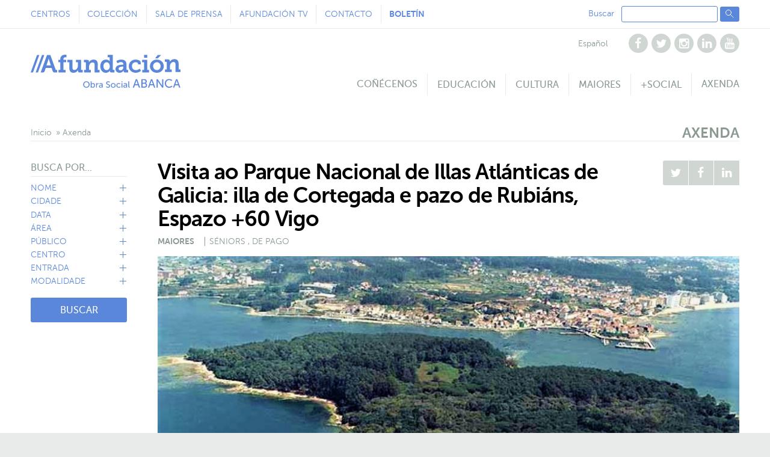

--- FILE ---
content_type: text/html; charset=UTF-8
request_url: https://www.afundacion.org/ga/agenda/evento/visita-al-parque-nacional-de-islas-atlanticas-de-galicia-isla-de-cortegada-
body_size: 28325
content:

<!DOCTYPE html>
<html lang="ga">
    <head>	
		<!-- Google Tag Manager -->
<script>(function(w,d,s,l,i){w[l]=w[l]||[];w[l].push({'gtm.start':
new Date().getTime(),event:'gtm.js'});var f=d.getElementsByTagName(s)[0],
j=d.createElement(s),dl=l!='dataLayer'?'&l='+l:'';j.async=true;j.src=
'https://www.googletagmanager.com/gtm.js?id='+i+dl;f.parentNode.insertBefore(j,f);
})(window,document,'script','dataLayer','GTM-TS3PWL8');</script>
<!-- End Google Tag Manager --> 
        <meta charset="utf-8">
		        <title>Visita ao Parque Nacional de Illas Atlánticas de Galicia: illa de Cortegada e pazo de Rubiáns, Espazo +60 Vigo Afundación</title>
						<link rel="canonical" href="https://www.afundacion.org/ga/agenda/evento/visita-al-parque-nacional-de-islas-atlanticas-de-galicia-isla-de-cortegada-" />
				        <meta name="viewport" content="width=device-width, initial-scale=1">
		<link rel="shortcut icon" href="/images/obrasocial/favicon.ico" type="image/x-icon">
        <link rel="stylesheet" type="text/css" href="/themes/css/afundacion/styles.css">
				<link rel="stylesheet" type="text/css" href="/themes/css/afundacion/tools/photoswipe/photoswipe.css">
        <link rel="stylesheet" type="text/css" href="/themes/css/afundacion/tools/photoswipe/default-skin/default-skin.css">
        <link rel="stylesheet" type="text/css" href="/themes/css/afundacion/modules/galeria.css">
		<meta name="twitter:card" content="summary" />
		<meta name="twitter:site" content="@Afundacion_org" />
		<meta name="twitter:creator" content="@Afundacion_org" /> 
		
		<meta property="og:url" content="https://www.afundacion.org/ga/agenda/evento/visita-al-parque-nacional-de-islas-atlanticas-de-galicia-isla-de-cortegada-" />
		<meta property="og:type" content="article" />
		<meta name="twitter:title" content="Visita ao Parque Nacional de Illas Atlánticas de Galicia: illa de Cortegada e pazo de Rubiáns, Espazo +60 Vigo Afundación" />
		<meta name="twitter:description" content="Infórmate aquí sobre todas as actividades con Afundación" />
		<meta property="og:title" content="Visita ao Parque Nacional de Illas Atlánticas de Galicia: illa de Cortegada e pazo de Rubiáns, Espazo +60 Vigo Afundación" />
		<meta property="og:description" content="Infórmate aquí sobre todas as actividades con Afundación" />
		<meta name="description" content="Infórmate aquí sobre todas as actividades con Afundación">
		
			
		<meta name="twitter:image" content="https://www.afundacion.org/images/cesionsalas/85286/cortegada__narrow.jpg" />
		<meta property="og:image" content="https://www.afundacion.org/images/cesionsalas/85286/cortegada__narrow.jpg" />
		
		
		<link type="text/css" rel="stylesheet" href="//addtocalendar.com/atc/1.5/atc-style-blue.css" media="all" />
		<link type="text/css" rel="stylesheet" href="//addtocalendar.com/atc/1.5/atc-base.css" media="all" />
										
        
		<link rel="stylesheet" type="text/css" href="/themes/css/afundacion/pages/event.css">
		
                <style type="text/css">
			
            #event-0 {
                background-image: url('https://www.afundacion.org/images/cesionsalas/94128/miic5diversa_1324x316px_(1)__maxwidth.jpg');
            }
            #event-1 {
                background-image: url('https://www.afundacion.org/images/cesionsalas/95939/copia_de_958__maxwidth.jpeg');
            }
            #event-2 {
                background-image: url('https://www.afundacion.org/images/cesionsalas/96938/slider-camba-xlvi-afundacion__maxwidth.png');
            }
            #event-3 {
                background-image: url('https://www.afundacion.org/images/cesionsalas/94707/slider-web-afundacion_(1)__maxwidth.png');
            }
        </style>
        										<script type="text/javascript" src="https://ajax.googleapis.com/ajax/libs/jquery/1.12.4/jquery.min.js"></script>
		<script src="/themes/javascript/jquery-cookie/jquery.cookie.js"></script>

		
		<script type="application/ld+json">
		{
			"@context": "http://schema.org",
			"@type": "Organization",
			"name": "Afundación, Obra Social ABANCA",
			"url": "http://www.afundacion.org/",
			"logo": "http://www.afundacion.org/images/afundacionlogo.png",
			"contactPoint": [{
				"@type": "ContactPoint",
				"telephone": "+34 981 185 060",
				"contactType": "customer service"
				}]
		}
		</script>

		<!-- Cookie Consent by https://www.consentmanager.net -->
<script type="text/javascript" data-cmp-ab="1">window.cmp_customlanguages = [{"l":"GL-GALICIA","i":"gl","r":1,"t":"GL-galicia"}];</script>
<script type="text/javascript" data-cmp-ab="1" src="https://cdn.consentmanager.net/delivery/autoblocking/4127f1d782ca1.js" data-cmp-host="a.delivery.consentmanager.net" data-cmp-cdn="cdn.consentmanager.net" data-cmp-codesrc="0"></script>
<!-- Fin Cookie Consent by https://www.consentmanager.net -->

		
    </head>
<body>
	<!-- Google Tag Manager (noscript) -->
<noscript><iframe src="https://www.googletagmanager.com/ns.html?id=GTM-TS3PWL8"
height="0" width="0" style="display:none;visibility:hidden"></iframe></noscript>
 <!-- End Google Tag Manager (noscript)-->
<nav class="navbar">
	<div class="navbar-secondary-container">
		<div class="navbar-secondary">
			<ul class="navbar-links">
				<li>
					<a href="/ga/centros">
						Centros
					</a>
				</li>
				<li>
					<a href="/ga/coleccion">
						Colección
					</a>
				</li>
				<li>
					<a href="/ga/prensa">
						Sala de prensa
					</a>
				</li>
				<li>
					<a href="https://afundacion.tv/">
						Afundación TV
					</a>
				</li>
				<li>
					<a href="/ga/contacto">
						Contacto
					</a>
				</li>
                <li>
					<a href="/ga/boletin">
						<strong>Boletín</strong>
					</a>
				</li>
			</ul>
			<div class="navbar-extras">
				<ul class="navbar-languages">
										<li>
						<a href="" onclick="cambia_idioma('es');return false;">Español</a>
					</li>
									</ul>
				<ul class="navbar-social">
					<li>
						<a href="https://www.facebook.com/afundacion" target="_blank" title="Facebook" rel=”nofollow”>
							<svg xmlns="http://www.w3.org/2000/svg" xmlns:xlink="http://www.w3.org/1999/xlink" height="20px" version="1.1" viewBox="0 0 20 20" width="20px"><desc></desc><defs></defs><g fill="none" fill-rule="evenodd" stroke="none" stroke-width="1"><g fill="#000000"><path d="M12.786,4.08 L12.786,5.848 L11.735,5.848 C11.35,5.848 11.092,5.929 10.958,6.089 C10.824,6.25 10.757,6.491 10.757,6.812 L10.757,8.078 L12.719,8.078 L12.458,10.06 L10.757,10.06 L10.757,15.143 L8.708,15.143 L8.708,10.06 L7,10.06 L7,8.078 L8.708,8.078 L8.708,6.618 C8.708,5.788 8.94,5.144 9.404,4.686 C9.869,4.229 10.487,4 11.259,4 C11.915,4 12.424,4.027 12.786,4.08"></path></g></g></svg>
						</a>
					</li>
					<li>
						<a href="https://twitter.com/Afundacion_org" target="_blank" title="Twitter" rel=”nofollow”>
							<svg xmlns="http://www.w3.org/2000/svg" xmlns:xlink="http://www.w3.org/1999/xlink" height="20px" version="1.1" viewBox="0 0 20 20" width="20px"><desc></desc><defs></defs><g fill="none" fill-rule="evenodd" stroke="none" stroke-width="1"><g fill="#000000"><path d="M15.554,7.018 C15.255,7.455 14.893,7.829 14.469,8.137 C14.473,8.199 14.476,8.293 14.476,8.418 C14.476,8.998 14.391,9.578 14.221,10.155 C14.052,10.734 13.794,11.289 13.448,11.819 C13.102,12.351 12.69,12.821 12.213,13.229 C11.735,13.638 11.159,13.963 10.485,14.207 C9.811,14.45 9.09,14.572 8.322,14.572 C7.112,14.572 6.005,14.248 5,13.601 C5.157,13.619 5.331,13.627 5.523,13.627 C6.527,13.627 7.422,13.319 8.208,12.704 C7.74,12.695 7.32,12.551 6.949,12.271 C6.578,11.993 6.324,11.637 6.186,11.204 C6.333,11.226 6.469,11.237 6.594,11.237 C6.786,11.237 6.976,11.212 7.163,11.163 C6.663,11.06 6.249,10.811 5.921,10.416 C5.593,10.021 5.429,9.563 5.429,9.04 L5.429,9.014 C5.733,9.184 6.058,9.275 6.407,9.288 C6.112,9.092 5.878,8.835 5.703,8.518 C5.53,8.201 5.443,7.857 5.443,7.487 C5.443,7.094 5.541,6.73 5.737,6.395 C6.277,7.06 6.934,7.593 7.709,7.993 C8.484,8.392 9.313,8.614 10.197,8.659 C10.161,8.489 10.143,8.324 10.143,8.163 C10.143,7.565 10.354,7.055 10.776,6.633 C11.198,6.211 11.708,6 12.306,6 C12.931,6 13.458,6.228 13.887,6.684 C14.373,6.59 14.831,6.415 15.26,6.161 C15.094,6.674 14.777,7.072 14.308,7.353 C14.724,7.309 15.139,7.197 15.554,7.018"></path></g></g></svg>
						</a>
					</li>
                    <li>
						<a href="https://www.instagram.com/afundacion_org/?hl=es" target="_blank" title="Instagram" rel=”nofollow”>
							<svg xmlns="http://www.w3.org/2000/svg" xmlns:xlink="http://www.w3.org/1999/xlink" height="20px" version="1.1" viewBox="0 0 20 20" width="20px"><desc></desc><defs></defs><g fill="none" fill-rule="evenodd" stroke="none" stroke-width="1"><g fill="#000000"><path d="M14.121,7.712 L14.121,6.607 C14.121,6.482 14.076,6.374 13.987,6.282 C13.898,6.191 13.788,6.145 13.659,6.145 L12.494,6.145 C12.364,6.145 12.255,6.191 12.165,6.282 C12.076,6.374 12.032,6.482 12.032,6.607 L12.032,7.712 C12.032,7.841 12.076,7.951 12.165,8.04 C12.255,8.129 12.364,8.174 12.494,8.174 L13.659,8.174 C13.788,8.174 13.898,8.129 13.987,8.04 C14.076,7.951 14.121,7.841 14.121,7.712 M11.613,11.539 C12.017,11.148 12.219,10.676 12.219,10.123 C12.219,9.569 12.017,9.097 11.613,8.706 C11.209,8.316 10.721,8.12 10.15,8.12 C9.583,8.12 9.098,8.316 8.693,8.706 C8.289,9.097 8.087,9.569 8.087,10.123 C8.087,10.676 8.289,11.148 8.693,11.539 C9.098,11.929 9.583,12.125 10.15,12.125 C10.721,12.125 11.209,11.929 11.613,11.539 M14.121,13.691 L14.121,9.353 L13.217,9.353 C13.306,9.634 13.351,9.926 13.351,10.23 C13.351,10.792 13.208,11.311 12.922,11.787 C12.637,12.262 12.248,12.638 11.757,12.915 C11.266,13.192 10.73,13.33 10.15,13.33 C9.27,13.33 8.518,13.028 7.893,12.423 C7.268,11.818 6.956,11.087 6.956,10.23 C6.956,9.926 7,9.634 7.09,9.353 L6.145,9.353 L6.145,13.691 C6.145,13.808 6.184,13.905 6.263,13.983 C6.341,14.061 6.438,14.1 6.554,14.1 L13.712,14.1 C13.824,14.1 13.92,14.061 14,13.983 C14.081,13.905 14.121,13.808 14.121,13.691 M15.286,6.319 L15.286,13.966 C15.286,14.328 15.157,14.638 14.898,14.897 C14.639,15.156 14.329,15.285 13.967,15.285 L6.32,15.285 C5.958,15.285 5.648,15.156 5.389,14.897 C5.13,14.638 5,14.328 5,13.966 L5,6.319 C5,5.957 5.13,5.647 5.389,5.388 C5.648,5.129 5.958,5 6.32,5 L13.967,5 C14.329,5 14.639,5.129 14.898,5.388 C15.157,5.647 15.286,5.957 15.286,6.319"></path></g></g></svg>
						</a>
					</li>
					<li>
						<a href="https://es.linkedin.com/company/afundaci%C3%B3n" target="_blank" title="Linkedin" rel=”nofollow”>
							<svg xmlns="http://www.w3.org/2000/svg" xmlns:xlink="http://www.w3.org/1999/xlink" height="20px" version="1.1" viewBox="0 0 20 20" width="20px"><desc></desc><defs></defs><g fill="none" fill-rule="evenodd" stroke="none" stroke-width="1"><g fill="#000000"><path d="M15.286,11.026 L15.286,14.83 L13.083,14.83 L13.083,11.281 C13.083,10.812 12.993,10.445 12.812,10.179 C12.631,9.914 12.348,9.781 11.965,9.781 C11.683,9.781 11.448,9.858 11.258,10.012 C11.068,10.166 10.927,10.357 10.833,10.584 C10.784,10.718 10.759,10.899 10.759,11.127 L10.759,14.83 L8.556,14.83 C8.565,13.048 8.57,11.605 8.57,10.497 C8.57,9.39 8.567,8.729 8.563,8.515 L8.556,8.193 L10.759,8.193 L10.759,9.158 L10.746,9.158 C10.835,9.015 10.927,8.89 11.02,8.783 C11.114,8.676 11.24,8.56 11.399,8.435 C11.557,8.31 11.751,8.213 11.981,8.143 C12.211,8.074 12.467,8.04 12.748,8.04 C13.512,8.04 14.125,8.293 14.59,8.799 C15.054,9.306 15.286,10.048 15.286,11.026 L15.286,11.026 Z M5.128,14.83 L7.337,14.83 L7.337,8.194 L5.128,8.194 L5.128,14.83 Z M7.478,6.145 C7.482,6.47 7.369,6.743 7.14,6.962 C6.91,7.18 6.607,7.29 6.232,7.29 L6.219,7.29 C5.853,7.29 5.558,7.18 5.335,6.962 C5.112,6.743 5,6.47 5,6.145 C5,5.814 5.115,5.541 5.345,5.324 C5.575,5.108 5.875,5 6.246,5 C6.617,5 6.913,5.108 7.137,5.324 C7.36,5.541 7.474,5.814 7.478,6.145 L7.478,6.145 Z"></path></g></g></svg>
						</a>
					</li>
					<li>
						<a href="https://www.youtube.com/c/AfundacionOrg" target="_blank" title="Youtube" rel=”nofollow”>
							<svg xmlns="http://www.w3.org/2000/svg" xmlns:xlink="http://www.w3.org/1999/xlink" height="20px" version="1.1" viewBox="0 0 20 20" width="20px"><desc></desc><defs></defs><g fill="none" fill-rule="evenodd" stroke="none" stroke-width="1"><g fill="#000000"><path d="M13.585,12.337 L13.585,12.645 L12.982,12.645 L12.982,12.337 C12.982,12.034 13.083,11.882 13.284,11.882 C13.484,11.882 13.585,12.034 13.585,12.337 L13.585,12.337 Z M14.181,13.629 L14.181,13.543 L13.572,13.543 C13.572,13.77 13.567,13.906 13.558,13.951 C13.527,14.111 13.438,14.192 13.291,14.192 C13.085,14.192 12.982,14.038 12.982,13.73 L12.982,13.148 L14.181,13.148 L14.181,12.458 C14.181,12.105 14.121,11.846 14,11.681 C13.826,11.453 13.589,11.339 13.291,11.339 C12.987,11.339 12.748,11.453 12.574,11.681 C12.449,11.846 12.386,12.105 12.386,12.458 L12.386,13.616 C12.386,13.969 12.451,14.228 12.581,14.393 C12.754,14.621 12.996,14.734 13.304,14.734 C13.625,14.734 13.866,14.616 14.027,14.379 C14.107,14.259 14.154,14.138 14.168,14.018 C14.176,13.978 14.181,13.848 14.181,13.629 L14.181,13.629 Z M12.962,5.145 L12.962,8.486 L12.353,8.486 L12.353,8.118 C12.116,8.395 11.886,8.533 11.663,8.533 C11.458,8.533 11.326,8.451 11.268,8.286 C11.232,8.179 11.214,8.011 11.214,7.783 L11.214,5.145 L11.824,5.145 L11.824,7.603 C11.824,7.75 11.826,7.828 11.831,7.837 C11.844,7.935 11.891,7.984 11.971,7.984 C12.092,7.984 12.219,7.888 12.353,7.696 L12.353,5.145 L12.962,5.145 Z M11.322,12.33 L11.322,13.743 C11.322,14.043 11.234,14.192 11.061,14.192 C10.958,14.192 10.857,14.143 10.759,14.045 L10.759,12.029 C10.857,11.931 10.958,11.882 11.061,11.882 C11.234,11.882 11.322,12.031 11.322,12.33 L11.322,12.33 Z M11.918,13.696 L11.918,12.377 C11.918,12.051 11.898,11.831 11.857,11.714 C11.781,11.464 11.623,11.339 11.382,11.339 C11.159,11.339 10.951,11.46 10.759,11.701 L10.759,10.248 L10.163,10.248 L10.163,14.688 L10.759,14.688 L10.759,14.366 C10.96,14.611 11.168,14.734 11.382,14.734 C11.623,14.734 11.781,14.611 11.857,14.366 C11.898,14.246 11.918,14.023 11.918,13.696 L11.918,13.696 Z M10.109,7.516 L10.109,6.109 C10.109,5.801 10.014,5.648 9.822,5.648 C9.629,5.648 9.534,5.801 9.534,6.109 L9.534,7.516 C9.534,7.828 9.629,7.984 9.822,7.984 C10.014,7.984 10.109,7.828 10.109,7.516 L10.109,7.516 Z M10.719,6.23 L10.719,7.402 C10.719,7.763 10.656,8.027 10.531,8.192 C10.366,8.42 10.129,8.533 9.822,8.533 C9.523,8.533 9.288,8.42 9.119,8.192 C8.993,8.023 8.931,7.759 8.931,7.402 L8.931,6.23 C8.931,5.873 8.993,5.612 9.119,5.446 C9.288,5.219 9.523,5.105 9.822,5.105 C10.129,5.105 10.366,5.219 10.531,5.446 C10.656,5.612 10.719,5.873 10.719,6.23 L10.719,6.23 Z M9.045,14.688 L9.641,14.688 L9.641,11.379 L9.045,11.379 L9.045,13.911 C8.911,14.098 8.784,14.192 8.663,14.192 C8.583,14.192 8.536,14.145 8.523,14.051 C8.518,14.038 8.516,13.96 8.516,13.817 L8.516,11.379 L7.92,11.379 L7.92,13.998 C7.92,14.216 7.938,14.379 7.973,14.486 C8.027,14.652 8.156,14.734 8.362,14.734 C8.576,14.734 8.804,14.598 9.045,14.326 L9.045,14.688 Z M8.241,4 L8.924,4 L8.114,6.672 L8.114,8.486 L7.444,8.486 L7.444,6.672 C7.382,6.341 7.246,5.868 7.036,5.252 C6.871,4.793 6.726,4.375 6.601,4 L7.311,4 L7.786,5.761 L8.241,4 Z M7.116,10.877 L7.833,10.877 L7.833,10.248 L5.744,10.248 L5.744,10.877 L6.447,10.877 L6.447,14.688 L7.116,14.688 L7.116,10.877 Z M14.924,12.545 C14.924,13.589 14.866,14.371 14.75,14.888 C14.688,15.152 14.558,15.373 14.362,15.551 C14.165,15.73 13.938,15.833 13.679,15.859 C12.857,15.953 11.618,16 9.962,16 C8.306,16 7.067,15.953 6.246,15.859 C5.987,15.833 5.758,15.73 5.559,15.551 C5.36,15.373 5.232,15.152 5.174,14.888 C5.058,14.388 5,13.607 5,12.545 C5,11.5 5.058,10.719 5.174,10.201 C5.237,9.938 5.366,9.716 5.563,9.538 C5.759,9.359 5.989,9.254 6.252,9.223 C7.069,9.134 8.306,9.089 9.962,9.089 C11.618,9.089 12.857,9.134 13.679,9.223 C13.938,9.254 14.167,9.359 14.365,9.538 C14.564,9.716 14.692,9.938 14.75,10.201 C14.866,10.701 14.924,11.482 14.924,12.545 L14.924,12.545 Z"></path></g></g></svg>
						</a>
					</li>
				</ul>
			</div>
			<form class="navbar-search js-search" action="/ga/busqueda" method="post">
				<label>
					Buscar
					<input type="search" name="keywords">
				</label>
				<button type="submit" class="button is-cta"><svg xmlns="http://www.w3.org/2000/svg" xmlns:xlink="http://www.w3.org/1999/xlink" height="16px" version="1.1" viewBox="0 0 16 16" width="16px"><desc></desc><defs></defs><g fill="none" fill-rule="evenodd" stroke="none" stroke-linecap="round" stroke-linejoin="round" stroke-width="1"><g stroke="#5B87DA"><circle cx="6" cy="6" r="4.5"></circle><path d="M9.5,9.5 L14.0276928,14.0276928"></path></g></g></svg></button>
			</form>
		</div>
	</div>

	<div class="navbar-primary-wrapper js-menu">
		<div class="navbar-primary">
			<a href="/ga" class="navbar-logo" title="Afundación">
				<svg xmlns="http://www.w3.org/2000/svg" xmlns:xlink="http://www.w3.org/1999/xlink" enable-background="new 0 0 249.158 55" height="55px" version="1.1" viewBox="0 0 249.158 55" width="249.158px" x="0px" y="0px" xml:space="preserve">
<g>
	<polygon fill="#5B87DA" points="18.826,0.556 8.295,29.528 12.103,29.528 22.627,0.556  "></polygon>
	<polygon fill="#5B87DA" points="10.528,0.556 0,29.528 3.807,29.528 14.335,0.556  "></polygon>
	<path d="M26.222,17.695l2.495-7.263c0.527-1.589,1.14-4.328,1.14-4.328h0.083   c0,0,0.612,2.739,1.14,4.328l2.488,7.263H26.222L26.222,17.695z M42.652,25.307c-0.697,0-1.023-0.166-1.271-0.897L32.708,0.557   H27.12L16.597,29.528h3.222c2.037,0,2.733-0.53,3.387-2.37l1.791-5.059h9.795l1.79,5.059c0.659,1.84,1.392,2.37,3.429,2.37h3.972   v-4.222H42.652L42.652,25.307z" fill="#5B87DA"></path>
	<path d="M46.16,25.288h3.036V12.484h-3.243v-3.9h3.243V7.636C49.195,0.906,54.613,0,57.41,0   c0.616,0,1.148,0.041,1.519,0.082l0.616,0.082v4.188l-0.408-0.078c-0.288-0.042-0.659-0.042-1.196-0.042   c-1.149,0-3.531,0.207-3.531,3.283v1.07h4.728v3.9H54.41v12.803h3.531v4.237H46.16V25.288z" fill="#5B87DA"></path>
	<path d="M64.25,12.484h-3.247V8.583h8.457v12.565c0,2.505,0.665,4.229,3.289,4.229   c3.609,0,5.787-3.693,5.787-7.471v-5.421h-3.2V8.583h8.417v15.798c0,0.617,0.287,0.906,0.905,0.906h2.009v4.237h-5.173   c-1.849,0-2.706-0.862-2.706-2.341v-0.78c0-0.287,0.038-0.535,0.038-0.696V25.42h-0.083c-0.246,0.696-2.42,4.598-7.635,4.598   c-4.147,0-6.857-2.256-6.857-7.967L64.25,12.484L64.25,12.484z" fill="#5B87DA"></path>
	<path d="M88.829,25.288h3.036V13.387c0-0.615-0.285-0.901-0.901-0.901h-2.341v-3.9h5.5   c1.849,0,2.716,0.862,2.716,2.339v0.944c0,0.204,0,0.452-0.042,0.617l-0.04,0.287h0.083c0.204-0.655,2.502-4.681,7.719-4.681   c4.476,0,7.021,2.38,7.021,7.967v9.23h3.039v4.237h-8.212V17.127c0-2.59-0.7-4.273-3.325-4.273c-3.781,0-5.998,3.613-5.998,7.268   v5.167h2.998v4.238H88.83L88.829,25.288L88.829,25.288z" fill="#5B87DA"></path>
	<path d="M126.255,25.625c2.795,0,5.299-1.972,5.299-6.445c0-3.414-1.688-6.615-5.129-6.615   c-2.96,0-5.343,2.343-5.343,6.492C121.083,23.037,123.179,25.625,126.255,25.625 M125.392,8.092c2.303,0,3.742,0.694,4.688,1.478   c0.533,0.45,0.98,0.942,1.35,1.479h0.086l-0.039-0.411c-0.049-0.29-0.049-0.617-0.049-1.067V4.273h-3.238V0.369h8.42v24.014   c0,0.615,0.285,0.904,0.898,0.904h1.893v4.239h-4.93c-1.93,0-2.67-1.024-2.67-2.22v-0.246c0-0.246,0.043-0.49,0.082-0.697   l0.045-0.247h-0.084c-0.367,0.698-0.861,1.356-1.475,1.931c-1.115,0.984-2.76,1.973-5.388,1.973c-5.583,0-9.156-4.52-9.156-10.963   C115.825,12.398,119.724,8.092,125.392,8.092" fill="#5B87DA"></path>
	<path d="M149.374,26.116c2.834,0,4.844-3.036,4.844-5.665v-0.697h-0.857   c-2.102,0-7.023,0.326-7.023,3.487C146.333,24.846,147.44,26.116,149.374,26.116 M152.864,16.59h1.314v-0.699   c0-2.67-1.686-3.608-3.857-3.608c-1.605,0-3.002,0.489-4.111,0.983c-0.656,0.285-1.273,0.656-1.807,1.023l-1.932-3.614   c0.656-0.491,1.398-0.943,2.258-1.311c1.441-0.659,3.533-1.275,6.041-1.275c5.623,0,8.621,2.875,8.621,8.255v8.039   c0,0.617,0.283,0.904,0.904,0.904h1.891v4.239h-4.928c-1.932,0-2.672-1.028-2.672-2.218v-0.248c0-0.327,0.039-0.573,0.084-0.782   l0.041-0.286h-0.086c-0.369,0.741-0.859,1.398-1.479,2.014c-1.104,1.023-2.664,2.014-5.129,2.014c-3.617,0-6.939-2.094-6.939-6.365   C141.079,17.244,149.495,16.59,152.864,16.59" fill="#5B87DA"></path>
	<path d="M174.454,8.091c3.496,0,8.586,1.312,8.586,5.007v2.877h-4.516v-1.398   c0-1.436-2.135-2.051-3.904-2.051c-3.814,0-6.158,2.628-6.158,6.447c0,4.309,2.996,6.652,6.568,6.652   c2.959,0,5.381-1.643,6.533-2.547l1.846,3.696c-1.438,1.353-4.641,3.241-8.664,3.241c-6.119,0-11.537-4.187-11.537-10.922   C163.208,12.854,168.005,8.091,174.454,8.091" fill="#5B87DA"></path>
	<path d="M188.661,5.01h5.252V0.368h-5.252V5.01z M185.657,25.287h3.039V12.486h-3.242V8.585h8.455   v16.703h3v4.239h-11.252V25.287z" fill="#5B87DA"></path>
	<path d="M211.425,0.41h5.67l-5.539,5.583h-4.562L211.425,0.41z M209.95,25.582   c3.404,0,6.199-2.628,6.199-6.527c0-3.862-2.795-6.529-6.199-6.529c-3.412,0-6.246,2.667-6.246,6.529   C203.702,22.955,206.538,25.582,209.95,25.582L209.95,25.582z M209.905,8.091c6.404,0,11.541,4.557,11.541,10.964   c0,6.445-5.137,10.961-11.496,10.961c-6.41,0-11.545-4.518-11.545-10.961C198.405,12.647,203.54,8.091,209.905,8.091L209.905,8.091   z" fill="#5B87DA"></path>
	<path d="M223.37,24.51h3.039V12.607c0-0.615-0.289-0.901-0.904-0.901h-2.34V7.805h5.504   c1.848,0,2.709,0.862,2.709,2.34v0.943c0,0.204,0,0.452-0.041,0.617l-0.045,0.287h0.086c0.203-0.655,2.502-4.681,7.725-4.681   c4.471,0,7.02,2.381,7.02,7.968v9.23h3.037v4.236h-8.211V16.348c0-2.59-0.699-4.273-3.326-4.273c-3.783,0-5.998,3.613-5.998,7.27   v5.166h3v4.237h-11.252V24.51H223.37z" fill="#5B87DA"></path>
</g>
<path d="M92.693,53.594c2.123,0,3.832-1.768,3.832-4.11c0-2.271-1.71-3.979-3.832-3.979  s-3.846,1.709-3.846,3.979C88.849,51.827,90.572,53.594,92.693,53.594 M92.693,44.176c3.006,0,5.335,2.314,5.335,5.305  c0,3.066-2.328,5.453-5.335,5.453c-3.005,0-5.349-2.387-5.349-5.453C87.345,46.491,89.688,44.176,92.693,44.176" fill="#5B87DA"></path>
<path d="M103.347,53.709c1.178,0,2.152-0.972,2.152-2.666c0-1.621-0.869-2.668-2.108-2.668  c-1.121,0-2.151,0.778-2.151,2.682C101.24,52.383,101.932,53.709,103.347,53.709L103.347,53.709z M99.854,44.354h1.429v3.403  c0,0.369-0.03,0.633-0.03,0.633h0.03c0,0,0.634-1.268,2.387-1.268c2.004,0,3.272,1.592,3.272,3.906c0,2.373-1.43,3.904-3.39,3.904  c-1.666,0-2.343-1.281-2.343-1.281h-0.03c0,0,0.03,0.238,0.03,0.562v0.545h-1.355V44.354L99.854,44.354z" fill="#5B87DA"></path>
<path d="M108.694,47.301h1.385v1.297c0,0.31-0.03,0.562-0.03,0.562h0.03  c0.339-1.09,1.208-1.944,2.357-1.944c0.192,0,0.369,0.027,0.369,0.027v1.413c0,0-0.192-0.041-0.412-0.041  c-0.914,0-1.753,0.647-2.093,1.753c-0.132,0.426-0.177,0.883-0.177,1.34v3.051h-1.429V47.301L108.694,47.301z" fill="#5B87DA"></path>
<path d="M116.459,53.786c1.208,0,1.99-1.271,1.99-2.375v-0.233h-0.369  c-1.077,0-3.021,0.072-3.021,1.412C115.06,53.194,115.532,53.786,116.459,53.786 M118.109,50.102h0.326v-0.133  c0-1.223-0.694-1.639-1.637-1.639c-1.149,0-2.078,0.725-2.078,0.725l-0.589-1.047c0,0,1.076-0.885,2.785-0.885  c1.886,0,2.947,1.032,2.947,2.918v4.717h-1.326v-0.707c0-0.342,0.028-0.59,0.028-0.59h-0.028c0,0-0.604,1.475-2.388,1.475  c-1.282,0-2.535-0.78-2.535-2.268C113.616,50.207,116.857,50.102,118.109,50.102" fill="#5B87DA"></path>
<path d="M126.11,52.459c0,0,1.104,1.118,2.652,1.118c0.971,0,1.799-0.546,1.799-1.53  c0-2.256-5.041-1.77-5.041-4.967c0-1.619,1.4-2.902,3.359-2.902c1.93,0,2.945,1.047,2.945,1.047l-0.666,1.213  c0,0-0.957-0.901-2.285-0.901c-1.104,0-1.887,0.695-1.887,1.521c0,2.15,5.039,1.572,5.039,4.947c0,1.605-1.236,2.936-3.297,2.936  c-2.211,0-3.449-1.373-3.449-1.373L126.11,52.459z" fill="#5B87DA"></path>
<path d="M137.308,53.696c1.414,0,2.564-1.119,2.564-2.681c0-1.549-1.15-2.651-2.564-2.651  c-1.4,0-2.562,1.104-2.562,2.651C134.745,52.577,135.907,53.696,137.308,53.696 M137.308,47.125c2.225,0,4.023,1.635,4.023,3.891  c0,2.269-1.799,3.916-4.023,3.916c-2.223,0-4.021-1.647-4.021-3.916C133.286,48.76,135.083,47.125,137.308,47.125" fill="#5B87DA"></path>
<path d="M146.489,47.123c1.871,0,2.799,1.088,2.799,1.088l-0.678,1.004c0,0-0.795-0.857-2.062-0.857  c-1.502,0-2.592,1.119-2.592,2.652c0,1.518,1.09,2.681,2.641,2.681c1.383,0,2.299-1.001,2.299-1.001l0.57,1.047  c0,0-1.027,1.191-2.973,1.191c-2.346,0-3.998-1.666-3.998-3.903C142.493,48.819,144.146,47.123,146.489,47.123" fill="#5B87DA"></path>
<path d="M151.083,54.758h1.432v-7.457h-1.432V54.758z M151.071,45.812h1.443v-1.458h-1.443V45.812z" fill="#5B87DA"></path>
<path d="M156.995,53.786c1.207,0,1.99-1.271,1.99-2.375v-0.233h-0.369  c-1.078,0-3.021,0.072-3.021,1.412C155.593,53.194,156.065,53.786,156.995,53.786 M158.644,50.102h0.324v-0.133  c0-1.223-0.691-1.639-1.637-1.639c-1.15,0-2.078,0.725-2.078,0.725l-0.59-1.047c0,0,1.076-0.885,2.783-0.885  c1.889,0,2.947,1.032,2.947,2.918v4.717h-1.326v-0.707c0-0.342,0.029-0.59,0.029-0.59h-0.029c0,0-0.602,1.475-2.385,1.475  c-1.281,0-2.533-0.78-2.533-2.268C154.151,50.207,157.39,50.102,158.644,50.102" fill="#5B87DA"></path>
<path d="M162.444,44.354h1.43v8.12c0,0.896,0.355,1.061,0.797,1.061c0.133,0,0.25-0.016,0.25-0.016  v1.266c0,0-0.223,0.032-0.473,0.032c-0.811,0-2.004-0.222-2.004-2.095V44.354L162.444,44.354z" fill="#5B87DA"></path>
<path d="M175.915,42.584c0,0-0.316,1.28-0.557,1.995l-1.58,4.478h4.277l-1.559-4.478  c-0.24-0.718-0.537-1.995-0.537-1.995H175.915z M178.573,50.699h-5.312l-1.398,4.059h-2.039l5.078-14.11h2.08l5.078,14.11h-2.062  L178.573,50.699z" fill="#5B87DA"></path>
<path d="M189.29,53.039c1.52,0,2.418-0.957,2.418-2.396c0-1.442-0.961-2.418-2.438-2.418h-3.16v4.818  L189.29,53.039L189.29,53.039z M189.069,46.584c1.279,0,2.08-0.898,2.08-2.141s-0.76-2.077-2.119-2.077h-2.92v4.218H189.069z   M184.132,40.646h4.939c2.379,0,4.098,1.316,4.098,3.596c0,1.383-0.68,2.48-1.758,3.04v0.039c1.479,0.438,2.318,1.84,2.318,3.419  c0,2.658-2.062,4.018-4.535,4.018h-5.061V40.646H184.132z" fill="#5B87DA"></path>
<path d="M201.146,42.584c0,0-0.32,1.28-0.561,1.995l-1.58,4.478h4.279l-1.561-4.478  c-0.24-0.718-0.537-1.995-0.537-1.995H201.146z M203.804,50.699h-5.316l-1.398,4.059h-2.041l5.078-14.11h2.08l5.076,14.11h-2.059  L203.804,50.699z" fill="#5B87DA"></path>
<path d="M209.358,40.646h1.961l6.275,9.174c0.523,0.76,1.184,2.037,1.184,2.037h0.041  c0,0-0.143-1.26-0.143-2.037v-9.174h1.98v14.111h-1.939l-6.297-9.154c-0.52-0.78-1.182-2.061-1.182-2.061h-0.041  c0,0,0.143,1.258,0.143,2.061v9.154h-1.979V40.646H209.358z" fill="#5B87DA"></path>
<path d="M230.31,40.407c3.396,0,5.139,1.862,5.139,1.862l-0.982,1.478c0,0-1.637-1.54-4.074-1.54  c-3.16,0-5.219,2.396-5.219,5.398c0,3.017,2.1,5.574,5.24,5.574c2.658,0,4.359-1.838,4.359-1.838l1.057,1.42  c0,0-1.936,2.238-5.475,2.238c-4.234,0-7.217-3.238-7.217-7.378C223.132,43.524,226.212,40.407,230.31,40.407" fill="#5B87DA"></path>
<path d="M242.86,42.584c0,0-0.318,1.28-0.559,1.995l-1.58,4.478h4.279l-1.561-4.478  c-0.24-0.718-0.539-1.995-0.539-1.995H242.86z M245.521,50.699h-5.316l-1.398,4.059h-2.039l5.078-14.11h2.076l5.076,14.11h-2.059  L245.521,50.699z" fill="#5B87DA"></path>
</svg>			</a>
			<button class="navbar-menu-button js-popup" data-target="#menu-mobile" data-class="menu">
				<svg xmlns="http://www.w3.org/2000/svg" xmlns:xlink="http://www.w3.org/1999/xlink" height="16px" version="1.1" viewBox="0 0 16 16" width="16px"><desc></desc><defs></defs><g fill="none" fill-rule="evenodd" stroke="none" stroke-linecap="round" stroke-linejoin="round" stroke-width="1"><g stroke="#5B87DA" stroke-width="2"><path d="M1.5,3 L14.5,3"></path><path d="M1.5,8 L14.5,8"></path><path d="M1.5,13 L14.5,13"></path></g></g></svg>
			</button>
			<ul class="navbar-menu">
				<li>
					<a href="/ga/conocenos">
						
						Coñécenos
					</a>
				</li>
				<li class="has-megamenu js-hover">
					<a href="/ga/educacion">
						Educación
					</a>
					<ul class="navbar-megamenu">


						<li>
							<a href="https://escolares.afundacion.org">
								<strong>Programación Escolares</strong>
							</a>
							<ul class="navbar-megamenu-links">
								<li>
									<a href="https://escolares.afundacion.org/etapa-escolar/infantil/">
										Infantil
									</a>
								</li>
								<li>
									<a href="https://escolares.afundacion.org/etapa-escolar/primaria/">
										Primaria
									</a>
								</li>
								<li>
									<a href="https://escolares.afundacion.org/etapa-escolar/eso/">
										ESO
									</a>
								</li>
                                <li>
									<a href="https://escolares.afundacion.org/etapa-escolar/bacharelato/">
										Bacherelato
									</a>
								</li>
								<li>
									<a href="https://escolares.afundacion.org/etapa-escolar/ciclos-formativos/">
										Ciclos formativos
									</a>
								</li>
							</ul>
						</li>


						<li>
                            <a href="/ga/centros?area[]=34">
                                <strong>
                                    Centros educativos
                                </strong>
                            </a>
                            <ul class="navbar-megamenu-links">
                                <li><h3 class="nohx"><a href="/ga/centros?area[]=34&ciudad[]=289" >A Coruña</a></h3></li>
                                <li><h3 class="nohx"><a href="/ga/centros?area[]=34&ciudad[]=293" >Pontevedra</a></h3></li>
                                <li><h3 class="nohx"><a href="/ga/centros?area[]=34&ciudad[]=294" >Santiago</a></h3></li>
                                <li><h3 class="nohx"><a href="/ga/centros?area[]=34&ciudad[]=295" >Vigo</a></h3></li>
                            </ul>
                        </li>
					
                        <li>
							<a href="/ga/cultura/premios#section-premio-internacional-investigacion" >
                                <strong>Premio</strong>
                            </a>
                            <ul class="navbar-megamenu-links">
								<li>
                                    <a href="/ga/educacion/premio-internacional-investigacion">
                                        Premio Internacional Afundación de Investigación Educativa
                                    </a>
                                </li>
                            </ul>
                        </li>
					</ul>
				</li>
				<li class="has-megamenu js-hover">
					<a href="/ga/cultura">
						Cultura
					</a>
					<ul class="navbar-megamenu">
						<li>
							<a href="/ga/cultura/arte" >
								<strong>
									Arte
								</strong>
							</a>
							<ul class="navbar-megamenu-links">
								<li>
									<a href="/ga/cultura/arte#section-exposiciones" >
										
										
										Exposicións
										
									</a>
								</li>
								<li>
									<a href="/ga/cultura/arte#section-coleccion-de-arte" >
										Colección de arte
									</a>
								</li>
								<li>
									<a href="/ga/cultura/arte#section-corriente-cultural" >
										Corrente cultural
									</a>
								</li>
								<li>
									<a href="/ga/cultura/arte#section-area-creativa" >
										Acreativa
									</a>
								</li>
								<li>
									<a href="/ga/cultura/arte#section-arte-e-inclusion" >
										Arte e inclusión
									</a>
								</li>
							</ul>
						</li>
						<li>
							<a href="/ga/cultura/artes_escenicas" >
								<strong>
									Artes Escénicas
								</strong>
							</a>
							<ul class="navbar-megamenu-links">
								<li>
									<a href="/ga/agenda/eventos/?fechas=16%2F01%2F2026+-+16%2F03%2F2026&area[]=397&area[]=395" >
										Espectáculos
									</a>
								</li>
								<li>
									<a href="/ga/cultura/artes_escenicas#section-teatro-vigo" >
										Teatro Afundación Vigo
									</a>
								</li>
								<li>
									<a href="/ga/cultura/artes_escenicas#section-sede-pontevedra" >
										Sede Afundación Pontevedra
									</a>
								</li>
								<li>
									<a href="/ga/cultura/artes_escenicas#section-auditorio-abanca" >
										Auditorio ABANCA Santiago de Compostela
									</a>
								</li>
							</ul>
						</li>
						<li>
							<a href="/ga/cultura/premios" >
								<strong>
									Premios
								</strong>
							</a>
							<ul class="navbar-megamenu-links">
								<li>
									<a href="/ga/cultura/premios#section-premio-internacional-investigacion">
										Premio Internacional Afundación de Investigación Educativa
									</a>
								</li>
                                <li>
									<a href="/ga/cultura/premios#section-premio-de-poesia-afundacion" >
										Premio de Poesía Afundación
									</a>
								</li>
								<li>
									<a href="/ga/cultura/premios#section-premio-julio-camba" >
										Premio Afundación de Periodismo Julio Camba
									</a>
								</li>
                                <li>
									<a href="/ga/cultura/premios#section-premio-fernandez-del-riego" >
										Premio Afundación de Xornalismo Fernández del Riego
									</a>
								</li>
								<li>
									<a href="/ga/cultura/premios#section-concurso-de-belenes" >
										
										
										Concurso de Beléns Afundación
										
									</a>
								</li>
							</ul>
						</li>
						<li>
							<a href="/ga/cultura/publicaciones" >
								<strong>
									
									
									Publicacións
									
								</strong>
							</a>
							<ul class="navbar-megamenu-links">
								<li>
									<a href="/ga/cultura/publicaciones" >
										Buscador
									</a>
								</li>
								<li>
									<a href="/ga/cultura/autores" >
										Lista de autores
									</a>
								</li>
							</ul>
						</li>
						<li>
							<a href="/ga/centros?area[]=145" >
								<strong>
									Centros
								</strong>
							</a>
							<ul>
								<li><a href="/ga/centros?area[]=145&ciudad[]=289" >A Coruña</a></li>
								<li><a href="/ga/centros?area[]=145&ciudad[]=290" >Ferrol</a></li>
								<li><a href="/ga/centros?area[]=145&ciudad[]=291" >Lugo</a></li>
								<li><a href="/ga/centros?area[]=145&ciudad[]=292" >Ourense</a></li>
								<li><a href="/ga/centros?area[]=145&ciudad[]=293" >Pontevedra</a></li>
								<li><a href="/ga/centros?area[]=145&ciudad[]=294" >Santiago de Compostela</a></li>
								<li><a href="/ga/centros?area[]=145&ciudad[]=295" >Vigo</a></li>
							</ul>
						</li>
					</ul>
				</li>
				<li class="has-megamenu js-hover">
					<a href="/ga/envejecimiento">
						
						
						Maiores
						
					</a>
					<ul class="navbar-megamenu">
						<li>
							<a href="/ga/envejecimiento/actividades-espazos-mas60" >
								<strong>
																		Programas
																	</strong>
							</a>
							<ul class="navbar-megamenu-links">
								<li>
									<a href="/ga/envejecimiento/catedra-longevidad#section-catedra" >
										
										
										Catedra Lonxevidade
										
									</a>
								</li>
								<li>
									<a href="/ga/envejecimiento/actividades-espazos-mas60#section-aprendizaje-permanente" >
										
										
										Aprendizaxe permanente
										
									</a>
								</li>
								<li>
									<a href="/ga/envejecimiento/actividades-espazos-mas60#section-bienestar-fisico-mental" >
										
										
										Benestar físico
										
									</a>
								</li>
                                <li>
									<a href="/ga/envejecimiento/actividades-espazos-mas60#section-cultura-digital" >
										
										
										Cultura dixital
										
									</a>
								</li>
								<li>
									<a href="/ga/envejecimiento/actividades-espazos-mas60#section-emociones-soledades" >
										
										
										Coñecendo as emocións
										
									</a>
								</li>
								<li>
									<a href="/ga/envejecimiento/actividades-espazos-mas60#section-entrenamiento-cognitivo" >
										
										
										Entrenamento cognitivo
										
									</a>
								</li>
								<li>
									<a href="/ga/envejecimiento/actividades-espazos-mas60#section-ocio-activo" >
										
										
										Lecer activo
										
									</a>
								</li>
                                <li>
									<a href="/ga/envejecimiento/actividades-espazos-mas60#section-valor-experiencia" >
										
										
										Valor da experiencia
										
									</a>
								</li>
							</ul>
						</li>
						
						<li>
							<a href="/ga/centros?area[]=310" >
								<strong>
									
									
									Espazos +60
									
								</strong>
							</a>
							<ul class="navbar-megamenu-links">
								
								<li><a href="/ga/centros/centro/centro_de_mayores_afundacion_de_a_coruna" >A Coruña</a></li>
								
								<li><a href="/ga/centros/centro/centro_de_mayores_afundacion_betanzos" >Betanzos</a></li>
								
								<li><a href="/ga/centros/centro/centro_de_mayores_afundacion_de_ferrol" >Ferrol</a></li>
								
								<li><a href="/ga/centros/centro/centro_de_mayores_afundacion_de_lugo" >Lugo</a></li>
								
								<li><a href="/ga/centros/centro/centro_de_mayores_afundacion_de_monforte_de_lemos" >Monforte de Lemos</a></li>
								
								<li><a href="/ga/centros/centro/centro_de_mayores_afundacion_de_ourense" >Ourense</a></li>
								
								<li><a href="/ga/centros/centro/centro_de_mayores_afundacion_de_pontedeume" >Pontedeume</a></li>
								
								<li><a href="/ga/centros/centro/centro_de_mayores_afundacion_de_pontevedra" >Pontevedra</a></li>
								
								<li><a href="/ga/centros/centro/centro_de_mayores_afundacion_de_santiago_de_compostela" >Santiago de Compostela</a></li>
								
								<li><a href="/ga/centros/centro/centro_de_mayores_afundacion_vigo" >Vigo</a></li>
								
								<li><a href="/ga/centros/centro/centro_de_mayores_afundacion_de_viveiro" >Viveiro</a></li>
								
							</ul>
						</li>
                        <li>
							<a href="/ga/envejecimiento/mas-60-online" >
								<strong>
									+60 Online
								</strong>
							</a>
                            <ul class="navbar-megamenu-links">
                                <li>
                                    <a href="/ga/envejecimiento/mas-60-online" >
                                        Ver actividades
                                    </a>
                                </li>
                                <li>
                                    <a href="/ga/envejecimiento/asociate" >
                                        Asóciate
                                    </a>
                                </li>
                            </ul>
                        </li>
					</ul>
				</li>
                <li class="has-megamenu js-hover">
					<a href="/ga/mas-social">
						+Social
					</a>
                    <ul class="navbar-megamenu">
                        <li>
                            <a href="/ga/mas-social/voluntariado" >
								<strong>
									Voluntariado
								</strong>
							</a>
                            <ul class="navbar-megamenu-links">
                                <li>
                                    <a href="/ga/voluntariado" >
                                        Voluntariado corporativo
                                    </a>
                                </li>
                                <li>
                                    <a href="/ga/envejecimiento/experiencia-voluntariado" >
                                        Voluntariado +60
                                    </a>
                                </li>
                                <li>
                                    <a href="https://actuaafundacion.org/afundacion/usuarios/registro/" target="_blank" >
                                        
                                        
                                        Faite voluntari@
                                        
                                    </a>
                                </li>
                            </ul>
                        <li>
							<a href="/ga/mas-social/programas-mas-sociales" >
								<strong>
									
									
									Programas +Sociais
									
								</strong>
							</a>
							<ul class="navbar-megamenu-links">
                                <li>
                                    <a href="/ga/mas-social/programas-mas-sociales#section-ayudar-ucrania" >
										
										
										Axudar a Ucraína
										
									</a>
                                </li>
								<li>
                                    <a href="/ga/mas-social/programas-mas-sociales#section-plancton" >
										Plancton
									</a>
                                </li>
                                <li>
                                    <a href="/ga/mas-social/programas-mas-sociales#section-programa-cubertos" >
										Cubertos
									</a>
                                </li>
                                <li>
                                    <a href="/ga/prensa/noticia/programa-60-te-acompanamos" >
										Acompañámoste
									</a>
                                </li>
                                <li>
                                    <a href="/ga/mas-social/programas-mas-sociales#section-actividades-medioambientales" >
										Voluntariado medioambiental
									</a>
                                </li>
                                <li>
                                    <a href="/ga/mas-social/programas-mas-sociales#section-cultura-por-alimentos" >
										Cultura por alimentos
									</a>
                                </li>
                                <li>
                                    <a href="/ga/mas-social/programas-mas-sociales#section-pedalear-conversar" >
										
										
										Pedalear e conversar
										
									</a>
                                </li>
                            </ul>
                        </li>
                    </ul>
				</li>
				<li>
					<a href="/ga/agenda/eventos">
						
						
						Axenda
						
					</a>
				</li>
			</ul>
		</div>
	</div>
	<div class="navbar-primary-placeholder"></div>
</nav>
	<main>
		<header class="pageHeader">
			<nav class="breadcrumb pageHeader-navigation">
				<a href="/ga/">
					
					
					Inicio
					
					
				</a>
				<a href="/ga/agenda">
					
					
					Axenda
					
					
				</a>
            </nav>
			<span class="h1">
				
				
				Axenda
				
				
			</span>
			<script type="application/ld+json">
				
				
				{
				"@context": "http://schema.org",
				"@type": "BreadcrumbList",
				"itemListElement": [{
						"@type": "ListItem",
						"position": 1,
						"item": {
						"@id": "http://www.afundacion.org/ga",
						"name": "Inicio",
						"image": ""
						}
						},{
						"@type": "ListItem",
						"position": 2,
						"item": {
						"@id": "http://www.afundacion.org/ga/agenda",
						"name": "Axenda",
						"image": ""
						}
						},{
						"@type": "ListItem",
						"position": 3,
						"item": {
						"@id": "http://www.afundacion.org/ga/agenda/evento/visita-al-parque-nacional-de-islas-atlanticas-de-galicia-isla-de-cortegada-",
						"name": "Visita ao Parque Nacional de Illas Atlánticas de Galicia: illa de Cortegada e pazo de Rubiáns, Espazo +60 Vigo",
						"image": ""
						}
					}]
				}
				
			</script>
			<script type="application/ld+json">
				{"@context":"http:\/\/schema.org","@type":"event","location":[{"@type":"Place","name":"Espazo +60 Vigo","address":[{"@type":"PostalAddress","addressLocality":"Vigo","addressRegion":"Pontevedra","postalCode":"36202","streetAddress":"Policarpo Sanz, 26 - 2\u00aa planta","telephone":"986 120 071 - 986 223 337","url":"http:\/\/www.afundacion.org\/ga\/centros\/centro\/centro_de_mayores_afundacion_vigo"}]}],"name":"Visita ao Parque Nacional de Illas Atl\u00e1nticas de Galicia: illa de Cortegada e pazo de Rubi\u00e1ns, Espazo +60 Vigo","description":"Inf\u00f3rmate aqu\u00ed sobre todas as actividades con Afundaci\u00f3n","url":"http:\/\/www.afundacion.org\/ga\/agenda\/evento\/visita-al-parque-nacional-de-islas-atlanticas-de-galicia-isla-de-cortegada-","startDate":"2023-07-10","endDate":"2023-07-10","image":"http:\/\/www.afundacion.org\/images\/cesionsalas\/85286\/cortegada__default.jpg"}
			</script>
		</header>

		<div class="page-content">
			<aside class="page-search">
				<form class="search" action="/ga/agenda/eventos">
					<strong class="search-title js-toggle-open">
						Busca por...<svg xmlns="http://www.w3.org/2000/svg" xmlns:xlink="http://www.w3.org/1999/xlink" height="13px" shape-rendering="crispEdges" version="1.1" viewBox="0 0 13 13" width="13px"><desc></desc><defs></defs><g fill="none" fill-rule="evenodd" stroke="none" stroke-linecap="round" stroke-linejoin="round" stroke-width="1"><g stroke="#5B87DA"><path d="M6.5,1.5 L6.5,11.5"></path><path d="M1.5,6.5 L11.5,6.5"></path></g></g></svg>
					</strong>
					<div class="search-filters">
						<fieldset>
							<legend class="js-toggle-open">
								<h3 class="nohx h3">
								
								Nome
								
								</h3> <svg xmlns="http://www.w3.org/2000/svg" xmlns:xlink="http://www.w3.org/1999/xlink" height="13px" shape-rendering="crispEdges" version="1.1" viewBox="0 0 13 13" width="13px"><desc></desc><defs></defs><g fill="none" fill-rule="evenodd" stroke="none" stroke-linecap="round" stroke-linejoin="round" stroke-width="1"><g stroke="#5B87DA"><path d="M6.5,1.5 L6.5,11.5"></path><path d="M1.5,6.5 L11.5,6.5"></path></g></g></svg>
							</legend>
							<div class="search-filter has-search">
								<label>
									<input type="search" name="nombre" value="">
								</label>
							</div>
						</fieldset>
						<fieldset>
							<legend class="js-toggle-open">
								<h3 class="nohx h3">
								
								Cidade
								
								</h3> <svg xmlns="http://www.w3.org/2000/svg" xmlns:xlink="http://www.w3.org/1999/xlink" height="13px" shape-rendering="crispEdges" version="1.1" viewBox="0 0 13 13" width="13px"><desc></desc><defs></defs><g fill="none" fill-rule="evenodd" stroke="none" stroke-linecap="round" stroke-linejoin="round" stroke-width="1"><g stroke="#5B87DA"><path d="M6.5,1.5 L6.5,11.5"></path><path d="M1.5,6.5 L11.5,6.5"></path></g></g></svg>
							</legend>
							<div class="search-filter has-checkbox">
								
								<label>
									<input type="checkbox" name="ciudad[]" value="289">
																			A Coruña
																	</label>
								
								<label>
									<input type="checkbox" name="ciudad[]" value="290">
																			Ferrol
																	</label>
								
								<label>
									<input type="checkbox" name="ciudad[]" value="291">
																			Lugo
																	</label>
								
								<label>
									<input type="checkbox" name="ciudad[]" value="292">
																			Ourense
																	</label>
								
								<label>
									<input type="checkbox" name="ciudad[]" value="293">
																			Pontevedra
																	</label>
								
								<label>
									<input type="checkbox" name="ciudad[]" value="294">
																			Santiago
																	</label>
								
								<label>
									<input type="checkbox" name="ciudad[]" value="295">
																			Vigo
																	</label>
								
								<label>
									<input type="checkbox" name="ciudad[]" value="296">
																																								Outras
																											</label>
								
							</div>
						</fieldset>
						<fieldset>
							<legend class="js-toggle-open">
								<h3 class="nohx h3">
								
								Data
								
								</h3> <svg xmlns="http://www.w3.org/2000/svg" xmlns:xlink="http://www.w3.org/1999/xlink" height="13px" shape-rendering="crispEdges" version="1.1" viewBox="0 0 13 13" width="13px"><desc></desc><defs></defs><g fill="none" fill-rule="evenodd" stroke="none" stroke-linecap="round" stroke-linejoin="round" stroke-width="1"><g stroke="#5B87DA"><path d="M6.5,1.5 L6.5,11.5"></path><path d="M1.5,6.5 L11.5,6.5"></path></g></g></svg>
							</legend>
							<div class="search-filter has-date">
								<label>
									<input type="text" name="date" value="" class="js-datepicker">
								</label>
							</div>
						</fieldset>
						<fieldset>
							<legend class="js-toggle-open">
								<h3 class="nohx h3">
								
								Área
								
								</h3> <svg xmlns="http://www.w3.org/2000/svg" xmlns:xlink="http://www.w3.org/1999/xlink" height="13px" shape-rendering="crispEdges" version="1.1" viewBox="0 0 13 13" width="13px"><desc></desc><defs></defs><g fill="none" fill-rule="evenodd" stroke="none" stroke-linecap="round" stroke-linejoin="round" stroke-width="1"><g stroke="#5B87DA"><path d="M6.5,1.5 L6.5,11.5"></path><path d="M1.5,6.5 L11.5,6.5"></path></g></g></svg>
							</legend>
							<div class="search-filter has-checkbox">
								<ul id="nav_categories" class="nav_categories">
									<li>
										<label>
											<input type="checkbox" name="area[]" value="388"
											>
											Educación											
										</label>
										<ul>
											<li>
												<label>
													<input type="checkbox" name="area[]" value="390"
													>
													Ciclos formativos												</label>
											</li>
											<li>
												<label>
													<input type="checkbox" name="area[]" value="391"
													>
													Financeira												</label>
											</li>
											<li>
												<label>
													<input type="checkbox" name="area[]" value="389"
													>
													Superior												</label>
											</li>
											<li>
												<label>
													<input type="checkbox" name="area[]" value="392"
													>
													Outras												</label>
											</li>
										</ul>
									</li>
									<li>
										<label>
											<input type="checkbox" name="area[]" value="393"
											>
											Cultura										</label>
										<ul>
											<li>
												<label>
													<input type="checkbox" name="area[]" value="394"
													>
													Exposicións												</label>
											</li>
											<li>
												<label>
													<input type="checkbox" name="area[]" value="397"
													>
													Teatro												</label>
											</li>
											<li>
												<label>
													<input type="checkbox" name="area[]" value="399"
													>
													Cursos e obradoiros												</label>
											</li>
											<li>
												<label>
													<input type="checkbox" name="area[]" value="398"
													>
													Proxeccións												</label>
											</li>
											<li>
												<label>
													<input type="checkbox" name="area[]" value="395"
													>
													Concertos												</label>
											</li>
											<li>
												<label>
													<input type="checkbox" name="area[]" value="396"
													>
													Xornadas e conferencias												</label>
											</li>
											<li>
												<label>
													<input type="checkbox" name="area[]" value="400"
													>
													Outras												</label>
											</li>
										</ul>
									</li>
									<li>
										<label>
											<input type="checkbox" name="area[]" value="401"
											>
											Maiores										</label>
										<ul>
											<li>
												<label>
													<input type="checkbox" name="area[]" value="403"
													>
													Desenvolvemento persoal												</label>
											</li>
											<li>
												<label>
													<input type="checkbox" name="area[]" value="404"
													>
													Imaxe social												</label>
											</li>
											<li>
												<label>
													<input type="checkbox" name="area[]" value="402"
													>
													O valor da experiencia												</label>
											</li>
											<li>
												<label>
													<input type="checkbox" name="area[]" value="426"
													>
													Aprendizaxe permanente												</label>
											</li>
											<li>
												<label>
													<input type="checkbox" name="area[]" value="427"
													>
													Benestar												</label>
											</li>
											<li>
												<label>
													<input type="checkbox" name="area[]" value="434"
													>
													Adestramento cognitivo												</label>
											</li>
											<li>
												<label>
													<input type="checkbox" name="area[]" value="436"
													>
													Cultura dixital												</label>
											</li>
											<li>
												<label>
													<input type="checkbox" name="area[]" value="435"
													>
													Educación emocional												</label>
											</li>
											<li>
												<label>
													<input type="checkbox" name="area[]" value="433"
													>
													Lecer activo												</label>
											</li>
										</ul>
									</li>
                                    <li>
                                        <label>
                                            <input type="checkbox" name="area[]" value="446"
                                            >
                                            Voluntariado											
                                        </label>
                                    </li>
								</ul>
							</div>
						</fieldset>
						<fieldset>
							<legend class="js-toggle-open">
								<h3 class="nohx h3">
								
								Público
								
								</h3> <svg xmlns="http://www.w3.org/2000/svg" xmlns:xlink="http://www.w3.org/1999/xlink" height="13px" shape-rendering="crispEdges" version="1.1" viewBox="0 0 13 13" width="13px"><desc></desc><defs></defs><g fill="none" fill-rule="evenodd" stroke="none" stroke-linecap="round" stroke-linejoin="round" stroke-width="1"><g stroke="#5B87DA"><path d="M6.5,1.5 L6.5,11.5"></path><path d="M1.5,6.5 L11.5,6.5"></path></g></g></svg>
							</legend>
							<div class="search-filter has-checkbox">
								
								<label>
									<input type="checkbox" name="publico[]" value="453">
																																																																																																																				</label>
								
								<label>
									<input type="checkbox" name="publico[]" value="304">
																											Xeral																																																																																									</label>
								
								<label>
									<input type="checkbox" name="publico[]" value="305">
																																				Familias																																																																																</label>
								
								<label>
									<input type="checkbox" name="publico[]" value="306">
																																													Escolares																																																																							</label>
								
								<label>
									<input type="checkbox" name="publico[]" value="307">
																																																						Nenos/as																																																														</label>
								
								<label>
									<input type="checkbox" name="publico[]" value="308">
																																																															Xente moza																																																					</label>
								
								<label>
									<input type="checkbox" name="publico[]" value="328">
																																																																								Profesionais																																												</label>
								
								<label>
									<input type="checkbox" name="publico[]" value="330">
																																																																																	Séniors																																			</label>
								
								<label>
									<input type="checkbox" name="publico[]" value="337">
																																																																																										Maiores de 18 anos																										</label>
								
								<label>
									<input type="checkbox" name="publico[]" value="309">
																																																																																																			ONG																	</label>
								
							</div>
						</fieldset>
						<fieldset>
							<legend class="js-toggle-open">
								<h3 class="nohx h3">
								
								Centro
								
								</h3> <svg xmlns="http://www.w3.org/2000/svg" xmlns:xlink="http://www.w3.org/1999/xlink" height="13px" shape-rendering="crispEdges" version="1.1" viewBox="0 0 13 13" width="13px"><desc></desc><defs></defs><g fill="none" fill-rule="evenodd" stroke="none" stroke-linecap="round" stroke-linejoin="round" stroke-width="1"><g stroke="#5B87DA"><path d="M6.5,1.5 L6.5,11.5"></path><path d="M1.5,6.5 L11.5,6.5"></path></g></g></svg>
							</legend>
							<div class="search-filter has-select">
								<label>
									<select name="centro">
										<option value="">
											
											
											Selecciona un...
											
											
										</option>
										<optgroup label="Centros de educación">
											
											<option value="94">Biblioteca Afundación Santiago de Compostela</option>
											
											<option value="130">Biblioteca Teatro Afundación Vigo</option>
											
											<option value="95">Centro de Formación Profesional Afundación A Coruña</option>
											
											<option value="113">Centro de Formación Profesional Colexio Fogar Afundación</option>
											
											<option value="103">Escola Infantil Afundación Zalaeta da Coruña</option>
											
											<option value="7751">Naturnova, Centro Interactivo de Educación Ambiental </option>
											
											<option value="122">Residencia de Estudantes Afundación Pontevedra</option>
											
										</optgroup>
										<optgroup label="Centros Socioculturales">
											
											<option value="69129">Agalería. Museo Virtual</option>
											
											<option value="30343">Auditorio ABANCA</option>
											
											<option value="3493">Café Moderno Afundación Pontevedra</option>
											
											<option value="4420">Pazo de San Roque</option>
											
											<option value="128">Sala de exposicións  Afundación Ourense</option>
											
											<option value="4419">Sede  Afundación Santiago de Compostela</option>
											
											<option value="3484">Sede Afundación A Coruña</option>
											
											<option value="3485">Sede Afundación Ferrol</option>
											
											<option value="3494">Sede Afundación Lugo</option>
											
											<option value="129">Sede Afundación Ourense</option>
											
											<option value="127">Sede Afundación Pontevedra</option>
											
											<option value="125">Sede Afundación Vigo</option>
											
											<option value="124">Teatro Afundación Vigo</option>
											
										</optgroup>
										<optgroup label="Centro +60">
											
											<option value="266">Espazo +60  A Coruña</option>
											
											<option value="96">Espazo +60 Betanzos</option>
											
											<option value="97">Espazo +60 Ferrol</option>
											
											<option value="106">Espazo +60 Lugo</option>
											
											<option value="107">Espazo +60 Monforte de Lemos</option>
											
											<option value="112">Espazo +60 Ourense</option>
											
											<option value="98">Espazo +60 Pontedeume</option>
											
											<option value="116">Espazo +60 Pontevedra</option>
											
											<option value="99">Espazo +60 Santiago de Compostela</option>
											
											<option value="118">Espazo +60 Vigo</option>
											
											<option value="108">Espazo +60 Viveiro</option>
											
										</optgroup>
										
									</select>
								</label>
							</div>
						</fieldset>
						<fieldset>
							<legend class="js-toggle-open">
								<h3 class="nohx h3">
								
								Entrada
								
								</h3> <svg xmlns="http://www.w3.org/2000/svg" xmlns:xlink="http://www.w3.org/1999/xlink" height="13px" shape-rendering="crispEdges" version="1.1" viewBox="0 0 13 13" width="13px"><desc></desc><defs></defs><g fill="none" fill-rule="evenodd" stroke="none" stroke-linecap="round" stroke-linejoin="round" stroke-width="1"><g stroke="#5B87DA"><path d="M6.5,1.5 L6.5,11.5"></path><path d="M1.5,6.5 L11.5,6.5"></path></g></g></svg>
							</legend>
							<div class="search-filter has-checkbox">
								
								<label>
									<input type="checkbox" name="entrada[]" value="407">
																																				De pago                                    																	</label>
								
								<label>
									<input type="checkbox" name="entrada[]" value="406">
																											Gratuíta									                                    																	</label>
								
							</div>
						</fieldset>
                        <fieldset >
							<legend class="js-toggle-open">
								<h4 class="nohx h4">
								
								Modalidade
								
								</h4><svg xmlns="http://www.w3.org/2000/svg" xmlns:xlink="http://www.w3.org/1999/xlink" height="13px" shape-rendering="crispEdges" version="1.1" viewBox="0 0 13 13" width="13px"><desc></desc><defs></defs><g fill="none" fill-rule="evenodd" stroke="none" stroke-linecap="round" stroke-linejoin="round" stroke-width="1"><g stroke="#5B87DA"><path d="M6.5,1.5 L6.5,11.5"></path><path d="M1.5,6.5 L11.5,6.5"></path></g></g></svg>
							</legend>
							<div class="search-filter has-checkbox">
								<input type="hidden" name="act" value="1"/>
								
								<label>
									<input type="checkbox" name="modalidad[]" value="470"
																			>
									Online									
								</label>
								
								<label>
									<input type="checkbox" name="modalidad[]" value="468"
																			>
									Presencial									
								</label>
								
								<label>
									<input type="checkbox" name="modalidad[]" value="469"
																			>
									Semipresencial									
								</label>
								
							</div>
					</fieldset>
					</div>
					<footer class="search-footer">
						<button type="submit" class="button is-cta is-block">
							
							
							Buscar
							
							
						</button>
					</footer>
				</form>		
			</aside>
			
			<article class="page-event event is-permalink">
				<header class="event-header">
					<h1 class="event-title">Visita ao Parque Nacional de Illas Atlánticas de Galicia: illa de Cortegada e pazo de Rubiáns, Espazo +60 Vigo</h1>
					<nav>
						
														<a href="/ga/agenda/eventos?fechas=16%2F01%2F2026+-+16%2F03%2F2026&area[]=401" class="event-section">
																																																																																																																														Maiores																																						</a>
													
						
													
						
							<a href="/ga/agenda/eventos?fechas=16%2F01%2F2026+-+16%2F03%2F2026&publico[]=330" class="event-subsection">
																																																															Séniors														                            														</a>
						
							<a href="/ga/agenda/eventos?fechas=16%2F01%2F2026+-+16%2F03%2F2026&entrada[]=407" class="event-subsection">
																												De pago                            														</a>
						
					</nav>
					<div class="share">
						<strong class="is-a11y-hidden">Compartir:</strong>
						<ul>
							<li>
								<a target="_blank" href="https://twitter.com/intent/tweet?via=Afundacion_org&text=Visita+ao+Parque+Nacional+de+Illas+Atl%C3%A1nticas+de+Galicia%3A+illa+de+Cortegada+e+pazo+de+Rubi%C3%A1ns%2C+Espazo+%2B60+Vigo.+https%3A%2F%2Fwww.afundacion.org%2Fga%2Fagenda%2Fevento%2Fvisita-al-parque-nacional-de-islas-atlanticas-de-galicia-isla-de-cortegada-" class="button is-twitter twitter-share-button" rel=”nofollow”>
									<svg xmlns="http://www.w3.org/2000/svg" xmlns:xlink="http://www.w3.org/1999/xlink" height="20px" version="1.1" viewBox="0 0 20 20" width="20px"><title>ico-twitter</title><desc></desc><defs></defs><g fill="none" fill-rule="evenodd" stroke="none" stroke-width="1"><g fill="#000000"><path d="M15.554,7.018 C15.255,7.455 14.893,7.829 14.469,8.137 C14.473,8.199 14.476,8.293 14.476,8.418 C14.476,8.998 14.391,9.578 14.221,10.155 C14.052,10.734 13.794,11.289 13.448,11.819 C13.102,12.351 12.69,12.821 12.213,13.229 C11.735,13.638 11.159,13.963 10.485,14.207 C9.811,14.45 9.09,14.572 8.322,14.572 C7.112,14.572 6.005,14.248 5,13.601 C5.157,13.619 5.331,13.627 5.523,13.627 C6.527,13.627 7.422,13.319 8.208,12.704 C7.74,12.695 7.32,12.551 6.949,12.271 C6.578,11.993 6.324,11.637 6.186,11.204 C6.333,11.226 6.469,11.237 6.594,11.237 C6.786,11.237 6.976,11.212 7.163,11.163 C6.663,11.06 6.249,10.811 5.921,10.416 C5.593,10.021 5.429,9.563 5.429,9.04 L5.429,9.014 C5.733,9.184 6.058,9.275 6.407,9.288 C6.112,9.092 5.878,8.835 5.703,8.518 C5.53,8.201 5.443,7.857 5.443,7.487 C5.443,7.094 5.541,6.73 5.737,6.395 C6.277,7.06 6.934,7.593 7.709,7.993 C8.484,8.392 9.313,8.614 10.197,8.659 C10.161,8.489 10.143,8.324 10.143,8.163 C10.143,7.565 10.354,7.055 10.776,6.633 C11.198,6.211 11.708,6 12.306,6 C12.931,6 13.458,6.228 13.887,6.684 C14.373,6.59 14.831,6.415 15.26,6.161 C15.094,6.674 14.777,7.072 14.308,7.353 C14.724,7.309 15.139,7.197 15.554,7.018"></path></g></g></svg>                <em class="is-a11y-hidden">En twitter</em>
								</a>
							</li>
							<li>
								<a href="/ga/agenda/evento/visita-al-parque-nacional-de-islas-atlanticas-de-galicia-isla-de-cortegada-" class="button is-facebook btnShare" rel=”nofollow”
								   data-image="article-1.jpg"
								   data-title="Visita ao Parque Nacional de Illas Atlánticas de Galicia: illa de Cortegada e pazo de Rubiáns, Espazo +60 Vigo"
								   data-desc="Durante o mes de xullo o Espazo+60 de Vigo mantén a programación de Rutas de sendeirismo con saídas ás Illas Atlánticas de Galicia" class="btnShare">
									<svg xmlns="http://www.w3.org/2000/svg" xmlns:xlink="http://www.w3.org/1999/xlink" height="20px" version="1.1" viewBox="0 0 20 20" width="20px"><title>ico-facebook</title><desc></desc><defs></defs><g fill="none" fill-rule="evenodd" stroke="none" stroke-width="1"><g fill="#000000"><path d="M12.786,4.08 L12.786,5.848 L11.735,5.848 C11.35,5.848 11.092,5.929 10.958,6.089 C10.824,6.25 10.757,6.491 10.757,6.812 L10.757,8.078 L12.719,8.078 L12.458,10.06 L10.757,10.06 L10.757,15.143 L8.708,15.143 L8.708,10.06 L7,10.06 L7,8.078 L8.708,8.078 L8.708,6.618 C8.708,5.788 8.94,5.144 9.404,4.686 C9.869,4.229 10.487,4 11.259,4 C11.915,4 12.424,4.027 12.786,4.08"></path></g></g></svg>                <em class="is-a11y-hidden">En facebook</em>
								</a>
							</li>
							<li id="shareWhatsapp" style="display:none">
								<a title="Share on Whatsapp" class="button is-whatsapp" data-action="share/whatsapp/share"
								   href="whatsapp://send?text=Visita+ao+Parque+Nacional+de+Illas+Atl%C3%A1nticas+de+Galicia%3A+illa+de+Cortegada+e+pazo+de+Rubi%C3%A1ns%2C+Espazo+%2B60+Vigo+https%3A%2F%2Fwww.afundacion.org%2Fga%2Fagenda%2Fevento%2Fvisita-al-parque-nacional-de-islas-atlanticas-de-galicia-isla-de-cortegada-">
									<svg height="60px" version="1.1" viewBox="0 0 60 60" width="60px" xmlns="http://www.w3.org/2000/svg" xmlns:sketch="http://www.bohemiancoding.com/sketch/ns" xmlns:xlink="http://www.w3.org/1999/xlink"><title></title><desc></desc><defs></defs><g fill="none" fill-rule="evenodd" id="black" stroke="none" stroke-width="1"><g id="slice" transform="translate(-800.000000, -400.000000)"></g><g fill="#000000" id="whatsapp" transform="translate(13.000000, 13.000000)"><path d="M17.0712615,33.2210462 C14.2108308,33.2210462 11.5235692,32.4899692 9.1856,31.2068923 L0.153846154,34.0769231 L3.09809231,25.3918769 C1.61304615,22.9523692 0.757538462,20.0915692 0.757538462,17.0336 C0.757538462,8.09341538 8.06129231,0.846153846 17.0716308,0.846153846 C26.0808615,0.846153846 33.3846154,8.09341538 33.3846154,17.0336 C33.3846154,25.9737846 26.0812308,33.2210462 17.0712615,33.2210462 Z M17.0712615,3.42412308 C9.50793846,3.42412308 3.35581538,9.52935385 3.35581538,17.0336 C3.35581538,20.0114462 4.32652308,22.7692308 5.96812308,25.0130462 L4.25489231,30.0670769 L9.52529231,28.3918769 C11.6912,29.8137846 14.2854154,30.6430769 17.0712615,30.6430769 C24.6334769,30.6430769 30.7867077,24.5382154 30.7867077,17.0339692 C30.7867077,9.52972308 24.6334769,3.42412308 17.0712615,3.42412308 L17.0712615,3.42412308 Z M25.3088,20.7617231 C25.2083692,20.5966769 24.9417846,20.4969846 24.5426462,20.2987077 C24.1424,20.1004308 22.1758769,19.1400615 21.8099692,19.0082462 C21.4429538,18.8760615 21.176,18.8092308 20.9097846,19.2065231 C20.6435692,19.6038154 19.8770462,20.4969846 19.6433231,20.7617231 C19.4099692,21.0268308 19.1769846,21.0600615 18.7771077,20.8614154 C18.3776,20.6631385 17.0889846,20.2440615 15.5611077,18.8923077 C14.3725538,17.8407385 13.5698462,16.5425231 13.3368615,16.1448615 C13.1035077,15.7479385 13.3121231,15.5334154 13.5122462,15.3358769 C13.6920615,15.1579077 13.9121231,14.8724923 14.1122462,14.6409846 C14.3123692,14.4091077 14.3788308,14.2440615 14.5117538,13.9789538 C14.6454154,13.7142154 14.5785846,13.4827077 14.4785231,13.2836923 C14.3784615,13.0854154 13.5783385,11.1329231 13.2452923,10.3383385 C12.9122462,9.54449231 12.5795692,9.67667692 12.3458462,9.67667692 C12.1124923,9.67667692 11.8459077,9.64344615 11.5793231,9.64344615 C11.3127385,9.64344615 10.8792615,9.74276923 10.5126154,10.1396923 C10.1463385,10.5369846 9.1136,11.4969846 9.1136,13.4491077 C9.1136,15.4016 10.5458462,17.288 10.7463385,17.5523692 C10.9460923,17.8167385 13.5118769,21.9536 17.5767385,23.5424 C21.6430769,25.1308308 21.6430769,24.6009846 22.3763692,24.5348923 C23.1085538,24.4688 24.7412923,23.5752615 25.0754462,22.6488615 C25.4081231,21.7217231 25.4081231,20.9271385 25.3088,20.7617231 L25.3088,20.7617231 Z"></path></g></g></svg>
								</a>
							</li>
							<li>
								<a class="button is-linkedin"
								   href="https://www.linkedin.com/shareArticle?mini=true&url=https%3A%2F%2Fwww.afundacion.org%2Fga%2Fagenda%2Fevento%2Fvisita-al-parque-nacional-de-islas-atlanticas-de-galicia-isla-de-cortegada-&title=Visita+ao+Parque+Nacional+de+Illas+Atl%C3%A1nticas+de+Galicia%3A+illa+de+Cortegada+e+pazo+de+Rubi%C3%A1ns%2C+Espazo+%2B60+Vigo&summary=Durante+o+mes+de+xullo+o+Espazo%2B60+de+Vigo+mant%C3%A9n+a+programaci%C3%B3n+de+Rutas+de+sendeirismo+con+sa%C3%ADdas+%C3%A1s+Illas+Atl%C3%A1nticas+de+Galicia&source=Afundacion">
									<svg width="20px" height="20px" viewBox="0 0 20 20" version="1.1" xmlns="http://www.w3.org/2000/svg" xmlns:xlink="http://www.w3.org/1999/xlink"> <title>LinkedIn</title> <defs></defs> <g id="logos" stroke="none" stroke-width="1" fill="none" fill-rule="evenodd"> <g id="ico-linkedin" fill="#000000"> <path d="M15.286,11.026 L15.286,14.83 L13.083,14.83 L13.083,11.281 C13.083,10.812 12.993,10.445 12.812,10.179 C12.631,9.914 12.348,9.781 11.965,9.781 C11.683,9.781 11.448,9.858 11.258,10.012 C11.068,10.166 10.927,10.357 10.833,10.584 C10.784,10.718 10.759,10.899 10.759,11.127 L10.759,14.83 L8.556,14.83 C8.565,13.048 8.57,11.605 8.57,10.497 C8.57,9.39 8.567,8.729 8.563,8.515 L8.556,8.193 L10.759,8.193 L10.759,9.158 L10.746,9.158 C10.835,9.015 10.927,8.89 11.02,8.783 C11.114,8.676 11.24,8.56 11.399,8.435 C11.557,8.31 11.751,8.213 11.981,8.143 C12.211,8.074 12.467,8.04 12.748,8.04 C13.512,8.04 14.125,8.293 14.59,8.799 C15.054,9.306 15.286,10.048 15.286,11.026 L15.286,11.026 Z M5.128,14.83 L7.337,14.83 L7.337,8.194 L5.128,8.194 L5.128,14.83 Z M7.478,6.145 C7.482,6.47 7.369,6.743 7.14,6.962 C6.91,7.18 6.607,7.29 6.232,7.29 L6.219,7.29 C5.853,7.29 5.558,7.18 5.335,6.962 C5.112,6.743 5,6.47 5,6.145 C5,5.814 5.115,5.541 5.345,5.324 C5.575,5.108 5.875,5 6.246,5 C6.617,5 6.913,5.108 7.137,5.324 C7.36,5.541 7.474,5.814 7.478,6.145 L7.478,6.145 Z" id="Fill-6"></path> </g> </g></svg>                <em class="is-a11y-hidden">En LinkedIn</em>
								</a>
							</li>
							<script>
								window.mobileAndTabletcheck = function() {
									var check = false;
									(function(a){if(/(android|bb\d+|meego).+mobile|avantgo|bada\/|blackberry|blazer|compal|elaine|fennec|hiptop|iemobile|ip(hone|od)|iris|kindle|lge |maemo|midp|mmp|mobile.+firefox|netfront|opera m(ob|in)i|palm( os)?|phone|p(ixi|re)\/|plucker|pocket|psp|series(4|6)0|symbian|treo|up\.(browser|link)|vodafone|wap|windows ce|xda|xiino|android|ipad|playbook|silk/i.test(a)||/1207|6310|6590|3gso|4thp|50[1-6]i|770s|802s|a wa|abac|ac(er|oo|s\-)|ai(ko|rn)|al(av|ca|co)|amoi|an(ex|ny|yw)|aptu|ar(ch|go)|as(te|us)|attw|au(di|\-m|r |s )|avan|be(ck|ll|nq)|bi(lb|rd)|bl(ac|az)|br(e|v)w|bumb|bw\-(n|u)|c55\/|capi|ccwa|cdm\-|cell|chtm|cldc|cmd\-|co(mp|nd)|craw|da(it|ll|ng)|dbte|dc\-s|devi|dica|dmob|do(c|p)o|ds(12|\-d)|el(49|ai)|em(l2|ul)|er(ic|k0)|esl8|ez([4-7]0|os|wa|ze)|fetc|fly(\-|_)|g1 u|g560|gene|gf\-5|g\-mo|go(\.w|od)|gr(ad|un)|haie|hcit|hd\-(m|p|t)|hei\-|hi(pt|ta)|hp( i|ip)|hs\-c|ht(c(\-| |_|a|g|p|s|t)|tp)|hu(aw|tc)|i\-(20|go|ma)|i230|iac( |\-|\/)|ibro|idea|ig01|ikom|im1k|inno|ipaq|iris|ja(t|v)a|jbro|jemu|jigs|kddi|keji|kgt( |\/)|klon|kpt |kwc\-|kyo(c|k)|le(no|xi)|lg( g|\/(k|l|u)|50|54|\-[a-w])|libw|lynx|m1\-w|m3ga|m50\/|ma(te|ui|xo)|mc(01|21|ca)|m\-cr|me(rc|ri)|mi(o8|oa|ts)|mmef|mo(01|02|bi|de|do|t(\-| |o|v)|zz)|mt(50|p1|v )|mwbp|mywa|n10[0-2]|n20[2-3]|n30(0|2)|n50(0|2|5)|n7(0(0|1)|10)|ne((c|m)\-|on|tf|wf|wg|wt)|nok(6|i)|nzph|o2im|op(ti|wv)|oran|owg1|p800|pan(a|d|t)|pdxg|pg(13|\-([1-8]|c))|phil|pire|pl(ay|uc)|pn\-2|po(ck|rt|se)|prox|psio|pt\-g|qa\-a|qc(07|12|21|32|60|\-[2-7]|i\-)|qtek|r380|r600|raks|rim9|ro(ve|zo)|s55\/|sa(ge|ma|mm|ms|ny|va)|sc(01|h\-|oo|p\-)|sdk\/|se(c(\-|0|1)|47|mc|nd|ri)|sgh\-|shar|sie(\-|m)|sk\-0|sl(45|id)|sm(al|ar|b3|it|t5)|so(ft|ny)|sp(01|h\-|v\-|v )|sy(01|mb)|t2(18|50)|t6(00|10|18)|ta(gt|lk)|tcl\-|tdg\-|tel(i|m)|tim\-|t\-mo|to(pl|sh)|ts(70|m\-|m3|m5)|tx\-9|up(\.b|g1|si)|utst|v400|v750|veri|vi(rg|te)|vk(40|5[0-3]|\-v)|vm40|voda|vulc|vx(52|53|60|61|70|80|81|83|85|98)|w3c(\-| )|webc|whit|wi(g |nc|nw)|wmlb|wonu|x700|yas\-|your|zeto|zte\-/i.test(a.substr(0,4))) check = true;})(navigator.userAgent||navigator.vendor||window.opera);
									return check;
								};
								window.fbAsyncInit = function(){
								FB.init({
									appId: '1707693026190670', status: true, cookie: true, xfbml: true }); 
								};
								(function(d, debug){var js, id = 'facebook-jssdk', ref = d.getElementsByTagName('script')[0];
									if(d.getElementById(id)) {return;}
									js = d.createElement('script'); js.id = id; 
									js.async = true;js.src = "//connect.facebook.net/en_US/all" + (debug ? "/debug" : "") + ".js";
									ref.parentNode.insertBefore(js, ref);}(document, /*debug*/ false));
								function postToFeed(title, desc, url, image){
								var obj = {method: 'feed',link: url, picture: 'http://www.url.com/images/'+image,name: title,description: desc};
								function callback(response){}
								FB.ui(obj, callback);
								}
								$('.btnShare').click(function(){
									elem = $(this);
									postToFeed(elem.data('title'), elem.data('desc'), elem.prop('href'), elem.data('image'));
									
									return false;
								});
								window.onload = function() {
									if ( mobileAndTabletcheck() ) {
										var liWhatsapp = document.getElementById('shareWhatsapp');
										liWhatsapp.style.display='initial';
									}
								};
							</script>
						</ul>						
					</div>
				</header>
				<figure class="event-image">
					
										
					<picture>
						<source srcset="https://www.afundacion.org/images/cesionsalas/85286/cortegada__maxwidth.jpg" media="(min-width: 1400px)">
						<source srcset="https://www.afundacion.org/images/cesionsalas/85286/cortegada__wide.jpg" media="(min-width: 1200px)">
						<source srcset="https://www.afundacion.org/images/cesionsalas/85286/cortegada__medium.jpg" media="(min-width: 950px)">
						<source srcset="https://www.afundacion.org/images/cesionsalas/85286/cortegada__intermedium.jpg" media="(min-width: 750px)">
						<img src="https://www.afundacion.org/images/cesionsalas/85286/cortegada__narrow.jpg" alt="Visita ao Parque Nacional de Illas Atlánticas de Galicia: illa de Cortegada e pazo de Rubiáns, Espazo +60 Vigo" title="Visita ao Parque Nacional de Illas Atlánticas de Galicia: illa de Cortegada e pazo de Rubiáns, Espazo +60 Vigo" width="100%" height="100%">
					</picture>
					
				</figure>
				<aside class="event-aside">
					<ul class="event-details">
						<li>
							<span class="addtocalendar atc-style-blue" data-calendars="iCalendar, Google Calendar, Outlook, Outlook Online, Yahoo! Calendar," data-secure="auto">
								<var class="atc_event">
									<var class="atc_date_start">10-07-2023</var>
									<var class="atc_date_end">10-07-2023</var>
									<var class="atc_title">Visita ao Parque Nacional de Illas Atlánticas de Galicia: illa de Cortegada e pazo de Rubiáns, Espazo +60 Vigo</var>
									<var class="atc_description">
										Durante o mes de xullo o Espazo+60 de Vigo mantén a programación de Rutas de sendeirismo con saídas ás Illas Atlánticas de Galicia
                                        									</var>
									<var class="atc_location">
										Espazo +60 Vigo Policarpo Sanz, 26 - 2ª planta. Vigo (Pontevedra)
									</var>
									<var class="atc_organizer">Afundación</var>
									<var class="atc_organizer_email">socioculturales@afundacion.org</var>
									<var class="atc_timezone">Europe/Madrid</var>
									<var class="atc_privacy">public</var>
									<var class="atc_all_day">true</var>
								</var>
								<a class="atcb-link" id="" tabindex="1">
									
									
									Engadir o calendario
									
									
								</a>
							</span>
						</li>
												<li>
							<h2 class="h4">
								
								
								ONDE:
								
								
							</h2>
							<a href="https://www.afundacion.org/ga/centros/centro/centro_de_mayores_afundacion_vigo" itemprop="url"><span itemprop="name">Espazo +60 Vigo</span></a><address><p> Policarpo Sanz, 26 - 2ª planta. Vigo (Pontevedra)</p></address>
						</li>
																		<li>
							<h2 class="h4">
								
								
								Datas:
								
								
							</h2>
							<p>10 de xullo de 2023</p>
						</li>
																		<li>
							<h2 class="h4">
								
								
								Horario:
								
								
							</h2>
							<p><span>Sa&iacute;da &aacute;s 9.15 horas en autob&uacute;s desde a Sede Afundaci&oacute;n de Vigo (Policarpo Sanz, 26) e &aacute;s 9.30 horas desde Pontevedra, en Ponte da Barca. Regreso en Vigo, aproximadamente &aacute;s 18.30 horas.</span></p>
						</li>
																		<li>
							<h2 class="h4">
								
								
								Entrada:
								
								
							</h2>
							
																														De pago														
						</li>
						                                                					</ul>
					                    					                    <p>
                                                            </p>
				</aside>
				<div class="event-body">
					<p>O Espazo +60 Afundaci&oacute;n de Vigo organiza o 10 de xullo unha ruta ch&aacute; e guiada pola illa de Cortegada (4 km). Ao remataren,&nbsp; far&aacute;n un percorrido polo pazo de Rubi&aacute;nns e cata do seu vi&ntilde;o albari&ntilde;o.</p>
<p>Embarcar&aacute;n no porto de Carril e realizar&aacute;n un percorrido no que ir&aacute;n recibindo as interesantes explicaci&oacute;ns dos gu&iacute;as do parque, sobre o seu valor natural e su historia. Estar&aacute;n na illa ata o mediod&iacute;a e, para xantar, volver&aacute;n a Carril sobre as 13.45 horas aproximadamente (por se algu&eacute;n quere reservar nalg&uacute;n restaurante/bar de al&iacute;, se non pode levar bocadillo). Despois de xantar, ir&aacute;n ao hist&oacute;rico pazo de Rubi&aacute;ns, onde far&aacute;n unha visita autoguiada con mapa polos seus xard&iacute;ns e vi&ntilde;edos, e onde probar&aacute;n o&nbsp; seu afamado vino albari&ntilde;o, dos mellores desta comarca do Saln&eacute;s.&nbsp;<br /><br /><strong>IMPORTANTE:</strong>&nbsp;Ao anot&aacute;reste, tes que dar o teu nome, apelidos, n&uacute;mero de&nbsp;DNI e data de nacemento (esta informaci&oacute;n p&iacute;dea o Parque Nacional)</p>
<p>Prezo:</p>
<ul>
<li>Adultos: 40&euro; (Autob&uacute;s + barco + visita e cata Pazo Rubi&aacute;ns + gu&iacute;a + seguro)</li>
<li>Nenos (ata 18 anos): 20&euro;</li>
</ul>
<p>Prazas limitadas. &Eacute; preciso anotarse no Espazo+60 Afundaci&oacute;n Vigo <strong>antes do 6 de xullo &aacute;s 13.30 horas</strong></p>
<p>Se tes algunha consulta, podes contactar con n&oacute;s no 986 223 337// 986 120 071 ou por correo electr&oacute;nico&nbsp;<a href="mailto:mais60vigo@afundacion.org" target="_blank">mais60vigo@afundacion.org</a></p>
<p><a href="mailto:mais60vigo@afundacion.org" target="_blank"><strong>&nbsp;</strong></a></p>
					
                    <div class="gallery" itemscope itemtype="http://schema.org/ImageGallery">
						
                    </div>
                    
                        
                    
                    <div class="pswp" tabindex="-1" role="dialog" aria-hidden="true">
						
						<div class="pswp__bg"></div>
						
						<div class="pswp__scroll-wrap">
							
							<div class="pswp__container">
								<div class="pswp__item"></div>
								<div class="pswp__item"></div>
								<div class="pswp__item"></div>
							</div>

							
			 		        <div class="pswp__ui pswp__ui--hidden">
							    <div class="pswp__top-bar">
									
									<div class="pswp__counter"></div>
									<button class="pswp__button pswp__button--close" title="Close (Esc)"></button>
									<button class="pswp__button pswp__button--zoom" title="Zoom in/out"></button>
									<div class="pswp__preloader">
										<div class="pswp__preloader__icn">
											<div class="pswp__preloader__cut">
												<div class="pswp__preloader__donut"></div>
											</div>
										</div>
									</div>
								</div>
								<div class="pswp__share-modal pswp__share-modal--hidden pswp__single-tap">
									<div class="pswp__share-tooltip"></div> 
								</div>
								<button class="pswp__button pswp__button--arrow--left" title="Previous (arrow left)"></button>
								<button class="pswp__button pswp__button--arrow--right" title="Next (arrow right)"></button>
								<div class="pswp__caption">
									<div class="pswp__caption__center"></div>
								</div>
							</div>
						</div>
					</div>
                
				</div>
				
			</article>
			
		</div>
	</main>
	<div class="mfp-hide" id="menu-mobile">
    <nav class="navmobile">
        <ul class="navmobile-languages">
                        <li>
                <a href="/es">Español</a>
            </li>
                    </ul>
        <ul class="navmobile-menu">
            <li>
                <a href="/ga/conocenos">
                    
                    
                    Coñécenos
                    
                </a>
            </li>
            <li>
                <a href="/ga/educacion">
                    Educación                    
                </a>
                <ul class="navmobile-submenu">
                    <li>
                        <a href="/ga/centros?area[]=34">
                            Centros educativos
                        </a>
                    </li>
                    <li>
                        <a href="/ga/educacion/area-educativa">
                            Área Educativa
                        </a>
                    </li>
                    <li>
                        <a href="/ga/educacion/premio-internacional-investigacion">
                            Premio
                        </a>
                    </li>
                </ul>
            </li>
            <li>
                <a href="/ga/cultura">Cultura</a>
                <ul class="navmobile-submenu">
                    <li>
                        <a href="/ga/cultura/arte">Arte</a>
                    </li>
                    <li>
                        <a href="/ga/cultura/artes_escenicas">
                            Artes Escénicas
                        </a>
                    </li>
                    <li>
                        <a href="/ga/cultura/premios">Premios</a>
                    </li>
                    <li>
                        <a href="/ga/cultura/publicaciones">
                            
                            
                            Publicacións
                            
                        </a>
                    </li>
                    <li>
                        <a href="/ga/centros?area[]=145">Centros</a>
                    </li>
                </ul>
            </li>
            <li>
                <a href="/ga/envejecimiento">
                    
                    
                    Maiores
                    
                </a>
                <ul class="navmobile-submenu">
                    <li>
                        <a href="/ga/envejecimiento/actividades-espazos-mas60">
                            
                            
                            Programas Espazos +60
                            
                        </a>
                    </li>
                    <li>
                        <a href="/ga/centros?area[]=310">
                            
                            
                            Espazos +60
                            
                        </a>
                    </li>
                    <li>
                        <a href="/ga/envejecimiento/mas-60-online">
                            +60 Online
                        </a>
                    </li>
                </ul>
            </li>
            <li>
                <a href="/ga/mas-social">+Social</a>
                <ul class="navmobile-submenu">
                    <li>
                        <a href="/ga/mas-social/voluntariado">Voluntariado</a>
                    </li>
                    <li>
                        <a href="/ga/mas-social/programas-mas-sociales">
                            
                            
                            Programas +Sociais
                            
                        </a>
                    </li>
                </ul>
            </li>
            <li>
                <a href="/ga/agenda">
                    
                    
                    Axenda
                    
                </a>
            </li>
        </ul>
        <ul class="navmobile-links">
            <li>
                <a href="/ga/centros">Centros</a>
            </li>
            <li>
					<a href="/ga/coleccion">Colección</a>
				</li>
            <li>
                <a href="/ga/prensa">Sala de prensa</a>
            </li>
            <li>
                <a href="https://afundacion.tv/">Afundación TV</a>
            </li>
            <li>
                <a href="/ga/contacto">Contacto</a>
            </li>
            <li>
                <a href="/ga/boletin">Boletín</a>
            </li>
        </ul>
        <ul class="navmobile-social">
            <li>
                <a href="https://www.facebook.com/afundacion" title="Facebook">
                    <svg xmlns="http://www.w3.org/2000/svg" xmlns:xlink="http://www.w3.org/1999/xlink" height="20px" version="1.1" viewBox="0 0 20 20" width="20px"><desc></desc><defs></defs><g fill="none" fill-rule="evenodd" stroke="none" stroke-width="1"><g fill="#000000"><path d="M12.786,4.08 L12.786,5.848 L11.735,5.848 C11.35,5.848 11.092,5.929 10.958,6.089 C10.824,6.25 10.757,6.491 10.757,6.812 L10.757,8.078 L12.719,8.078 L12.458,10.06 L10.757,10.06 L10.757,15.143 L8.708,15.143 L8.708,10.06 L7,10.06 L7,8.078 L8.708,8.078 L8.708,6.618 C8.708,5.788 8.94,5.144 9.404,4.686 C9.869,4.229 10.487,4 11.259,4 C11.915,4 12.424,4.027 12.786,4.08"></path></g></g></svg>
                </a>
            </li>
            <li>
                <a href="https://twitter.com/Afundacion_org" title="Twitter">
                    <svg xmlns="http://www.w3.org/2000/svg" xmlns:xlink="http://www.w3.org/1999/xlink" height="20px" version="1.1" viewBox="0 0 20 20" width="20px"><desc></desc><defs></defs><g fill="none" fill-rule="evenodd" stroke="none" stroke-width="1"><g fill="#000000"><path d="M15.554,7.018 C15.255,7.455 14.893,7.829 14.469,8.137 C14.473,8.199 14.476,8.293 14.476,8.418 C14.476,8.998 14.391,9.578 14.221,10.155 C14.052,10.734 13.794,11.289 13.448,11.819 C13.102,12.351 12.69,12.821 12.213,13.229 C11.735,13.638 11.159,13.963 10.485,14.207 C9.811,14.45 9.09,14.572 8.322,14.572 C7.112,14.572 6.005,14.248 5,13.601 C5.157,13.619 5.331,13.627 5.523,13.627 C6.527,13.627 7.422,13.319 8.208,12.704 C7.74,12.695 7.32,12.551 6.949,12.271 C6.578,11.993 6.324,11.637 6.186,11.204 C6.333,11.226 6.469,11.237 6.594,11.237 C6.786,11.237 6.976,11.212 7.163,11.163 C6.663,11.06 6.249,10.811 5.921,10.416 C5.593,10.021 5.429,9.563 5.429,9.04 L5.429,9.014 C5.733,9.184 6.058,9.275 6.407,9.288 C6.112,9.092 5.878,8.835 5.703,8.518 C5.53,8.201 5.443,7.857 5.443,7.487 C5.443,7.094 5.541,6.73 5.737,6.395 C6.277,7.06 6.934,7.593 7.709,7.993 C8.484,8.392 9.313,8.614 10.197,8.659 C10.161,8.489 10.143,8.324 10.143,8.163 C10.143,7.565 10.354,7.055 10.776,6.633 C11.198,6.211 11.708,6 12.306,6 C12.931,6 13.458,6.228 13.887,6.684 C14.373,6.59 14.831,6.415 15.26,6.161 C15.094,6.674 14.777,7.072 14.308,7.353 C14.724,7.309 15.139,7.197 15.554,7.018"></path></g></g></svg>
                </a>
            </li>
            <li>
                <a href="https://es.linkedin.com/company/afundaci%C3%B3n" title="Linkedin">
                    <svg xmlns="http://www.w3.org/2000/svg" xmlns:xlink="http://www.w3.org/1999/xlink" height="20px" version="1.1" viewBox="0 0 20 20" width="20px"><desc></desc><defs></defs><g fill="none" fill-rule="evenodd" stroke="none" stroke-width="1"><g fill="#000000"><path d="M15.286,11.026 L15.286,14.83 L13.083,14.83 L13.083,11.281 C13.083,10.812 12.993,10.445 12.812,10.179 C12.631,9.914 12.348,9.781 11.965,9.781 C11.683,9.781 11.448,9.858 11.258,10.012 C11.068,10.166 10.927,10.357 10.833,10.584 C10.784,10.718 10.759,10.899 10.759,11.127 L10.759,14.83 L8.556,14.83 C8.565,13.048 8.57,11.605 8.57,10.497 C8.57,9.39 8.567,8.729 8.563,8.515 L8.556,8.193 L10.759,8.193 L10.759,9.158 L10.746,9.158 C10.835,9.015 10.927,8.89 11.02,8.783 C11.114,8.676 11.24,8.56 11.399,8.435 C11.557,8.31 11.751,8.213 11.981,8.143 C12.211,8.074 12.467,8.04 12.748,8.04 C13.512,8.04 14.125,8.293 14.59,8.799 C15.054,9.306 15.286,10.048 15.286,11.026 L15.286,11.026 Z M5.128,14.83 L7.337,14.83 L7.337,8.194 L5.128,8.194 L5.128,14.83 Z M7.478,6.145 C7.482,6.47 7.369,6.743 7.14,6.962 C6.91,7.18 6.607,7.29 6.232,7.29 L6.219,7.29 C5.853,7.29 5.558,7.18 5.335,6.962 C5.112,6.743 5,6.47 5,6.145 C5,5.814 5.115,5.541 5.345,5.324 C5.575,5.108 5.875,5 6.246,5 C6.617,5 6.913,5.108 7.137,5.324 C7.36,5.541 7.474,5.814 7.478,6.145 L7.478,6.145 Z"></path></g></g></svg>
                </a>
            </li>
            <li>
                <a href="https://www.youtube.com/c/AfundacionOrg" title="Youtube">
                    <svg xmlns="http://www.w3.org/2000/svg" xmlns:xlink="http://www.w3.org/1999/xlink" height="20px" version="1.1" viewBox="0 0 20 20" width="20px"><desc></desc><defs></defs><g fill="none" fill-rule="evenodd" stroke="none" stroke-width="1"><g fill="#000000"><path d="M13.585,12.337 L13.585,12.645 L12.982,12.645 L12.982,12.337 C12.982,12.034 13.083,11.882 13.284,11.882 C13.484,11.882 13.585,12.034 13.585,12.337 L13.585,12.337 Z M14.181,13.629 L14.181,13.543 L13.572,13.543 C13.572,13.77 13.567,13.906 13.558,13.951 C13.527,14.111 13.438,14.192 13.291,14.192 C13.085,14.192 12.982,14.038 12.982,13.73 L12.982,13.148 L14.181,13.148 L14.181,12.458 C14.181,12.105 14.121,11.846 14,11.681 C13.826,11.453 13.589,11.339 13.291,11.339 C12.987,11.339 12.748,11.453 12.574,11.681 C12.449,11.846 12.386,12.105 12.386,12.458 L12.386,13.616 C12.386,13.969 12.451,14.228 12.581,14.393 C12.754,14.621 12.996,14.734 13.304,14.734 C13.625,14.734 13.866,14.616 14.027,14.379 C14.107,14.259 14.154,14.138 14.168,14.018 C14.176,13.978 14.181,13.848 14.181,13.629 L14.181,13.629 Z M12.962,5.145 L12.962,8.486 L12.353,8.486 L12.353,8.118 C12.116,8.395 11.886,8.533 11.663,8.533 C11.458,8.533 11.326,8.451 11.268,8.286 C11.232,8.179 11.214,8.011 11.214,7.783 L11.214,5.145 L11.824,5.145 L11.824,7.603 C11.824,7.75 11.826,7.828 11.831,7.837 C11.844,7.935 11.891,7.984 11.971,7.984 C12.092,7.984 12.219,7.888 12.353,7.696 L12.353,5.145 L12.962,5.145 Z M11.322,12.33 L11.322,13.743 C11.322,14.043 11.234,14.192 11.061,14.192 C10.958,14.192 10.857,14.143 10.759,14.045 L10.759,12.029 C10.857,11.931 10.958,11.882 11.061,11.882 C11.234,11.882 11.322,12.031 11.322,12.33 L11.322,12.33 Z M11.918,13.696 L11.918,12.377 C11.918,12.051 11.898,11.831 11.857,11.714 C11.781,11.464 11.623,11.339 11.382,11.339 C11.159,11.339 10.951,11.46 10.759,11.701 L10.759,10.248 L10.163,10.248 L10.163,14.688 L10.759,14.688 L10.759,14.366 C10.96,14.611 11.168,14.734 11.382,14.734 C11.623,14.734 11.781,14.611 11.857,14.366 C11.898,14.246 11.918,14.023 11.918,13.696 L11.918,13.696 Z M10.109,7.516 L10.109,6.109 C10.109,5.801 10.014,5.648 9.822,5.648 C9.629,5.648 9.534,5.801 9.534,6.109 L9.534,7.516 C9.534,7.828 9.629,7.984 9.822,7.984 C10.014,7.984 10.109,7.828 10.109,7.516 L10.109,7.516 Z M10.719,6.23 L10.719,7.402 C10.719,7.763 10.656,8.027 10.531,8.192 C10.366,8.42 10.129,8.533 9.822,8.533 C9.523,8.533 9.288,8.42 9.119,8.192 C8.993,8.023 8.931,7.759 8.931,7.402 L8.931,6.23 C8.931,5.873 8.993,5.612 9.119,5.446 C9.288,5.219 9.523,5.105 9.822,5.105 C10.129,5.105 10.366,5.219 10.531,5.446 C10.656,5.612 10.719,5.873 10.719,6.23 L10.719,6.23 Z M9.045,14.688 L9.641,14.688 L9.641,11.379 L9.045,11.379 L9.045,13.911 C8.911,14.098 8.784,14.192 8.663,14.192 C8.583,14.192 8.536,14.145 8.523,14.051 C8.518,14.038 8.516,13.96 8.516,13.817 L8.516,11.379 L7.92,11.379 L7.92,13.998 C7.92,14.216 7.938,14.379 7.973,14.486 C8.027,14.652 8.156,14.734 8.362,14.734 C8.576,14.734 8.804,14.598 9.045,14.326 L9.045,14.688 Z M8.241,4 L8.924,4 L8.114,6.672 L8.114,8.486 L7.444,8.486 L7.444,6.672 C7.382,6.341 7.246,5.868 7.036,5.252 C6.871,4.793 6.726,4.375 6.601,4 L7.311,4 L7.786,5.761 L8.241,4 Z M7.116,10.877 L7.833,10.877 L7.833,10.248 L5.744,10.248 L5.744,10.877 L6.447,10.877 L6.447,14.688 L7.116,14.688 L7.116,10.877 Z M14.924,12.545 C14.924,13.589 14.866,14.371 14.75,14.888 C14.688,15.152 14.558,15.373 14.362,15.551 C14.165,15.73 13.938,15.833 13.679,15.859 C12.857,15.953 11.618,16 9.962,16 C8.306,16 7.067,15.953 6.246,15.859 C5.987,15.833 5.758,15.73 5.559,15.551 C5.36,15.373 5.232,15.152 5.174,14.888 C5.058,14.388 5,13.607 5,12.545 C5,11.5 5.058,10.719 5.174,10.201 C5.237,9.938 5.366,9.716 5.563,9.538 C5.759,9.359 5.989,9.254 6.252,9.223 C7.069,9.134 8.306,9.089 9.962,9.089 C11.618,9.089 12.857,9.134 13.679,9.223 C13.938,9.254 14.167,9.359 14.365,9.538 C14.564,9.716 14.692,9.938 14.75,10.201 C14.866,10.701 14.924,11.482 14.924,12.545 L14.924,12.545 Z"></path></g></g></svg>
                </a>
            </li>
            <li>
                <a href="https://www.instagram.com/afundacion_org/" title="Instagram">
                    <svg xmlns="http://www.w3.org/2000/svg" xmlns:xlink="http://www.w3.org/1999/xlink" height="20px" version="1.1" viewBox="0 0 20 20" width="20px"><desc></desc><defs></defs><g fill="none" fill-rule="evenodd" stroke="none" stroke-width="1"><g fill="#000000"><path d="M14.121,7.712 L14.121,6.607 C14.121,6.482 14.076,6.374 13.987,6.282 C13.898,6.191 13.788,6.145 13.659,6.145 L12.494,6.145 C12.364,6.145 12.255,6.191 12.165,6.282 C12.076,6.374 12.032,6.482 12.032,6.607 L12.032,7.712 C12.032,7.841 12.076,7.951 12.165,8.04 C12.255,8.129 12.364,8.174 12.494,8.174 L13.659,8.174 C13.788,8.174 13.898,8.129 13.987,8.04 C14.076,7.951 14.121,7.841 14.121,7.712 M11.613,11.539 C12.017,11.148 12.219,10.676 12.219,10.123 C12.219,9.569 12.017,9.097 11.613,8.706 C11.209,8.316 10.721,8.12 10.15,8.12 C9.583,8.12 9.098,8.316 8.693,8.706 C8.289,9.097 8.087,9.569 8.087,10.123 C8.087,10.676 8.289,11.148 8.693,11.539 C9.098,11.929 9.583,12.125 10.15,12.125 C10.721,12.125 11.209,11.929 11.613,11.539 M14.121,13.691 L14.121,9.353 L13.217,9.353 C13.306,9.634 13.351,9.926 13.351,10.23 C13.351,10.792 13.208,11.311 12.922,11.787 C12.637,12.262 12.248,12.638 11.757,12.915 C11.266,13.192 10.73,13.33 10.15,13.33 C9.27,13.33 8.518,13.028 7.893,12.423 C7.268,11.818 6.956,11.087 6.956,10.23 C6.956,9.926 7,9.634 7.09,9.353 L6.145,9.353 L6.145,13.691 C6.145,13.808 6.184,13.905 6.263,13.983 C6.341,14.061 6.438,14.1 6.554,14.1 L13.712,14.1 C13.824,14.1 13.92,14.061 14,13.983 C14.081,13.905 14.121,13.808 14.121,13.691 M15.286,6.319 L15.286,13.966 C15.286,14.328 15.157,14.638 14.898,14.897 C14.639,15.156 14.329,15.285 13.967,15.285 L6.32,15.285 C5.958,15.285 5.648,15.156 5.389,14.897 C5.13,14.638 5,14.328 5,13.966 L5,6.319 C5,5.957 5.13,5.647 5.389,5.388 C5.648,5.129 5.958,5 6.32,5 L13.967,5 C14.329,5 14.639,5.129 14.898,5.388 C15.157,5.647 15.286,5.957 15.286,6.319"></path></g></g></svg>
                </a>
            </li>
        </ul>
    </nav>
</div>
    <footer class="footerbar">
    <div class="footerbar-row is-top">
        <div class="footerbar-content">
            <ul>
                <li>
                    <a href="/ga/servicios">
                        
                        
                        Servizos
                        
                        
                    </a>
                </li>
                <li>
                    <a href="/ga/aviso_legal" rel=”nofollow”>
                        
                        
                        Aviso legal e política de privacidade
                        
                        
                    </a>
                </li>
                <li>
                    <a href="/ga/politica_cookies" rel=”nofollow”>
                        
                        
                        Política de cookies
                        
                        
                    </a>
                </li>
                <li>
                    <a href="/ga/mapa_web">
                        
                        
                        Mapa web
                        
                        
                    </a>
                </li>
            </ul>
            <small>
                <script type="text/javascript">

                    copyright=new Date();
                
                    update=copyright.getFullYear();
                
                    document.write(update + " " + "© Fundación Galicia Obra Social");
                
                </script>
            </small>

        </div>
        <a href="/ga" class="footerbar-logo" title="Afundación">
            <svg xmlns="http://www.w3.org/2000/svg" xmlns:xlink="http://www.w3.org/1999/xlink" enable-background="new 0 0 249.158 55" height="55px" version="1.1" viewBox="0 0 249.158 55" width="249.158px" x="0px" y="0px" xml:space="preserve">
<g>
	<polygon fill="#5B87DA" points="18.826,0.556 8.295,29.528 12.103,29.528 22.627,0.556  "></polygon>
	<polygon fill="#5B87DA" points="10.528,0.556 0,29.528 3.807,29.528 14.335,0.556  "></polygon>
	<path d="M26.222,17.695l2.495-7.263c0.527-1.589,1.14-4.328,1.14-4.328h0.083   c0,0,0.612,2.739,1.14,4.328l2.488,7.263H26.222L26.222,17.695z M42.652,25.307c-0.697,0-1.023-0.166-1.271-0.897L32.708,0.557   H27.12L16.597,29.528h3.222c2.037,0,2.733-0.53,3.387-2.37l1.791-5.059h9.795l1.79,5.059c0.659,1.84,1.392,2.37,3.429,2.37h3.972   v-4.222H42.652L42.652,25.307z" fill="#5B87DA"></path>
	<path d="M46.16,25.288h3.036V12.484h-3.243v-3.9h3.243V7.636C49.195,0.906,54.613,0,57.41,0   c0.616,0,1.148,0.041,1.519,0.082l0.616,0.082v4.188l-0.408-0.078c-0.288-0.042-0.659-0.042-1.196-0.042   c-1.149,0-3.531,0.207-3.531,3.283v1.07h4.728v3.9H54.41v12.803h3.531v4.237H46.16V25.288z" fill="#5B87DA"></path>
	<path d="M64.25,12.484h-3.247V8.583h8.457v12.565c0,2.505,0.665,4.229,3.289,4.229   c3.609,0,5.787-3.693,5.787-7.471v-5.421h-3.2V8.583h8.417v15.798c0,0.617,0.287,0.906,0.905,0.906h2.009v4.237h-5.173   c-1.849,0-2.706-0.862-2.706-2.341v-0.78c0-0.287,0.038-0.535,0.038-0.696V25.42h-0.083c-0.246,0.696-2.42,4.598-7.635,4.598   c-4.147,0-6.857-2.256-6.857-7.967L64.25,12.484L64.25,12.484z" fill="#5B87DA"></path>
	<path d="M88.829,25.288h3.036V13.387c0-0.615-0.285-0.901-0.901-0.901h-2.341v-3.9h5.5   c1.849,0,2.716,0.862,2.716,2.339v0.944c0,0.204,0,0.452-0.042,0.617l-0.04,0.287h0.083c0.204-0.655,2.502-4.681,7.719-4.681   c4.476,0,7.021,2.38,7.021,7.967v9.23h3.039v4.237h-8.212V17.127c0-2.59-0.7-4.273-3.325-4.273c-3.781,0-5.998,3.613-5.998,7.268   v5.167h2.998v4.238H88.83L88.829,25.288L88.829,25.288z" fill="#5B87DA"></path>
	<path d="M126.255,25.625c2.795,0,5.299-1.972,5.299-6.445c0-3.414-1.688-6.615-5.129-6.615   c-2.96,0-5.343,2.343-5.343,6.492C121.083,23.037,123.179,25.625,126.255,25.625 M125.392,8.092c2.303,0,3.742,0.694,4.688,1.478   c0.533,0.45,0.98,0.942,1.35,1.479h0.086l-0.039-0.411c-0.049-0.29-0.049-0.617-0.049-1.067V4.273h-3.238V0.369h8.42v24.014   c0,0.615,0.285,0.904,0.898,0.904h1.893v4.239h-4.93c-1.93,0-2.67-1.024-2.67-2.22v-0.246c0-0.246,0.043-0.49,0.082-0.697   l0.045-0.247h-0.084c-0.367,0.698-0.861,1.356-1.475,1.931c-1.115,0.984-2.76,1.973-5.388,1.973c-5.583,0-9.156-4.52-9.156-10.963   C115.825,12.398,119.724,8.092,125.392,8.092" fill="#5B87DA"></path>
	<path d="M149.374,26.116c2.834,0,4.844-3.036,4.844-5.665v-0.697h-0.857   c-2.102,0-7.023,0.326-7.023,3.487C146.333,24.846,147.44,26.116,149.374,26.116 M152.864,16.59h1.314v-0.699   c0-2.67-1.686-3.608-3.857-3.608c-1.605,0-3.002,0.489-4.111,0.983c-0.656,0.285-1.273,0.656-1.807,1.023l-1.932-3.614   c0.656-0.491,1.398-0.943,2.258-1.311c1.441-0.659,3.533-1.275,6.041-1.275c5.623,0,8.621,2.875,8.621,8.255v8.039   c0,0.617,0.283,0.904,0.904,0.904h1.891v4.239h-4.928c-1.932,0-2.672-1.028-2.672-2.218v-0.248c0-0.327,0.039-0.573,0.084-0.782   l0.041-0.286h-0.086c-0.369,0.741-0.859,1.398-1.479,2.014c-1.104,1.023-2.664,2.014-5.129,2.014c-3.617,0-6.939-2.094-6.939-6.365   C141.079,17.244,149.495,16.59,152.864,16.59" fill="#5B87DA"></path>
	<path d="M174.454,8.091c3.496,0,8.586,1.312,8.586,5.007v2.877h-4.516v-1.398   c0-1.436-2.135-2.051-3.904-2.051c-3.814,0-6.158,2.628-6.158,6.447c0,4.309,2.996,6.652,6.568,6.652   c2.959,0,5.381-1.643,6.533-2.547l1.846,3.696c-1.438,1.353-4.641,3.241-8.664,3.241c-6.119,0-11.537-4.187-11.537-10.922   C163.208,12.854,168.005,8.091,174.454,8.091" fill="#5B87DA"></path>
	<path d="M188.661,5.01h5.252V0.368h-5.252V5.01z M185.657,25.287h3.039V12.486h-3.242V8.585h8.455   v16.703h3v4.239h-11.252V25.287z" fill="#5B87DA"></path>
	<path d="M211.425,0.41h5.67l-5.539,5.583h-4.562L211.425,0.41z M209.95,25.582   c3.404,0,6.199-2.628,6.199-6.527c0-3.862-2.795-6.529-6.199-6.529c-3.412,0-6.246,2.667-6.246,6.529   C203.702,22.955,206.538,25.582,209.95,25.582L209.95,25.582z M209.905,8.091c6.404,0,11.541,4.557,11.541,10.964   c0,6.445-5.137,10.961-11.496,10.961c-6.41,0-11.545-4.518-11.545-10.961C198.405,12.647,203.54,8.091,209.905,8.091L209.905,8.091   z" fill="#5B87DA"></path>
	<path d="M223.37,24.51h3.039V12.607c0-0.615-0.289-0.901-0.904-0.901h-2.34V7.805h5.504   c1.848,0,2.709,0.862,2.709,2.34v0.943c0,0.204,0,0.452-0.041,0.617l-0.045,0.287h0.086c0.203-0.655,2.502-4.681,7.725-4.681   c4.471,0,7.02,2.381,7.02,7.968v9.23h3.037v4.236h-8.211V16.348c0-2.59-0.699-4.273-3.326-4.273c-3.783,0-5.998,3.613-5.998,7.27   v5.166h3v4.237h-11.252V24.51H223.37z" fill="#5B87DA"></path>
</g>
<path d="M92.693,53.594c2.123,0,3.832-1.768,3.832-4.11c0-2.271-1.71-3.979-3.832-3.979  s-3.846,1.709-3.846,3.979C88.849,51.827,90.572,53.594,92.693,53.594 M92.693,44.176c3.006,0,5.335,2.314,5.335,5.305  c0,3.066-2.328,5.453-5.335,5.453c-3.005,0-5.349-2.387-5.349-5.453C87.345,46.491,89.688,44.176,92.693,44.176" fill="#5B87DA"></path>
<path d="M103.347,53.709c1.178,0,2.152-0.972,2.152-2.666c0-1.621-0.869-2.668-2.108-2.668  c-1.121,0-2.151,0.778-2.151,2.682C101.24,52.383,101.932,53.709,103.347,53.709L103.347,53.709z M99.854,44.354h1.429v3.403  c0,0.369-0.03,0.633-0.03,0.633h0.03c0,0,0.634-1.268,2.387-1.268c2.004,0,3.272,1.592,3.272,3.906c0,2.373-1.43,3.904-3.39,3.904  c-1.666,0-2.343-1.281-2.343-1.281h-0.03c0,0,0.03,0.238,0.03,0.562v0.545h-1.355V44.354L99.854,44.354z" fill="#5B87DA"></path>
<path d="M108.694,47.301h1.385v1.297c0,0.31-0.03,0.562-0.03,0.562h0.03  c0.339-1.09,1.208-1.944,2.357-1.944c0.192,0,0.369,0.027,0.369,0.027v1.413c0,0-0.192-0.041-0.412-0.041  c-0.914,0-1.753,0.647-2.093,1.753c-0.132,0.426-0.177,0.883-0.177,1.34v3.051h-1.429V47.301L108.694,47.301z" fill="#5B87DA"></path>
<path d="M116.459,53.786c1.208,0,1.99-1.271,1.99-2.375v-0.233h-0.369  c-1.077,0-3.021,0.072-3.021,1.412C115.06,53.194,115.532,53.786,116.459,53.786 M118.109,50.102h0.326v-0.133  c0-1.223-0.694-1.639-1.637-1.639c-1.149,0-2.078,0.725-2.078,0.725l-0.589-1.047c0,0,1.076-0.885,2.785-0.885  c1.886,0,2.947,1.032,2.947,2.918v4.717h-1.326v-0.707c0-0.342,0.028-0.59,0.028-0.59h-0.028c0,0-0.604,1.475-2.388,1.475  c-1.282,0-2.535-0.78-2.535-2.268C113.616,50.207,116.857,50.102,118.109,50.102" fill="#5B87DA"></path>
<path d="M126.11,52.459c0,0,1.104,1.118,2.652,1.118c0.971,0,1.799-0.546,1.799-1.53  c0-2.256-5.041-1.77-5.041-4.967c0-1.619,1.4-2.902,3.359-2.902c1.93,0,2.945,1.047,2.945,1.047l-0.666,1.213  c0,0-0.957-0.901-2.285-0.901c-1.104,0-1.887,0.695-1.887,1.521c0,2.15,5.039,1.572,5.039,4.947c0,1.605-1.236,2.936-3.297,2.936  c-2.211,0-3.449-1.373-3.449-1.373L126.11,52.459z" fill="#5B87DA"></path>
<path d="M137.308,53.696c1.414,0,2.564-1.119,2.564-2.681c0-1.549-1.15-2.651-2.564-2.651  c-1.4,0-2.562,1.104-2.562,2.651C134.745,52.577,135.907,53.696,137.308,53.696 M137.308,47.125c2.225,0,4.023,1.635,4.023,3.891  c0,2.269-1.799,3.916-4.023,3.916c-2.223,0-4.021-1.647-4.021-3.916C133.286,48.76,135.083,47.125,137.308,47.125" fill="#5B87DA"></path>
<path d="M146.489,47.123c1.871,0,2.799,1.088,2.799,1.088l-0.678,1.004c0,0-0.795-0.857-2.062-0.857  c-1.502,0-2.592,1.119-2.592,2.652c0,1.518,1.09,2.681,2.641,2.681c1.383,0,2.299-1.001,2.299-1.001l0.57,1.047  c0,0-1.027,1.191-2.973,1.191c-2.346,0-3.998-1.666-3.998-3.903C142.493,48.819,144.146,47.123,146.489,47.123" fill="#5B87DA"></path>
<path d="M151.083,54.758h1.432v-7.457h-1.432V54.758z M151.071,45.812h1.443v-1.458h-1.443V45.812z" fill="#5B87DA"></path>
<path d="M156.995,53.786c1.207,0,1.99-1.271,1.99-2.375v-0.233h-0.369  c-1.078,0-3.021,0.072-3.021,1.412C155.593,53.194,156.065,53.786,156.995,53.786 M158.644,50.102h0.324v-0.133  c0-1.223-0.691-1.639-1.637-1.639c-1.15,0-2.078,0.725-2.078,0.725l-0.59-1.047c0,0,1.076-0.885,2.783-0.885  c1.889,0,2.947,1.032,2.947,2.918v4.717h-1.326v-0.707c0-0.342,0.029-0.59,0.029-0.59h-0.029c0,0-0.602,1.475-2.385,1.475  c-1.281,0-2.533-0.78-2.533-2.268C154.151,50.207,157.39,50.102,158.644,50.102" fill="#5B87DA"></path>
<path d="M162.444,44.354h1.43v8.12c0,0.896,0.355,1.061,0.797,1.061c0.133,0,0.25-0.016,0.25-0.016  v1.266c0,0-0.223,0.032-0.473,0.032c-0.811,0-2.004-0.222-2.004-2.095V44.354L162.444,44.354z" fill="#5B87DA"></path>
<path d="M175.915,42.584c0,0-0.316,1.28-0.557,1.995l-1.58,4.478h4.277l-1.559-4.478  c-0.24-0.718-0.537-1.995-0.537-1.995H175.915z M178.573,50.699h-5.312l-1.398,4.059h-2.039l5.078-14.11h2.08l5.078,14.11h-2.062  L178.573,50.699z" fill="#5B87DA"></path>
<path d="M189.29,53.039c1.52,0,2.418-0.957,2.418-2.396c0-1.442-0.961-2.418-2.438-2.418h-3.16v4.818  L189.29,53.039L189.29,53.039z M189.069,46.584c1.279,0,2.08-0.898,2.08-2.141s-0.76-2.077-2.119-2.077h-2.92v4.218H189.069z   M184.132,40.646h4.939c2.379,0,4.098,1.316,4.098,3.596c0,1.383-0.68,2.48-1.758,3.04v0.039c1.479,0.438,2.318,1.84,2.318,3.419  c0,2.658-2.062,4.018-4.535,4.018h-5.061V40.646H184.132z" fill="#5B87DA"></path>
<path d="M201.146,42.584c0,0-0.32,1.28-0.561,1.995l-1.58,4.478h4.279l-1.561-4.478  c-0.24-0.718-0.537-1.995-0.537-1.995H201.146z M203.804,50.699h-5.316l-1.398,4.059h-2.041l5.078-14.11h2.08l5.076,14.11h-2.059  L203.804,50.699z" fill="#5B87DA"></path>
<path d="M209.358,40.646h1.961l6.275,9.174c0.523,0.76,1.184,2.037,1.184,2.037h0.041  c0,0-0.143-1.26-0.143-2.037v-9.174h1.98v14.111h-1.939l-6.297-9.154c-0.52-0.78-1.182-2.061-1.182-2.061h-0.041  c0,0,0.143,1.258,0.143,2.061v9.154h-1.979V40.646H209.358z" fill="#5B87DA"></path>
<path d="M230.31,40.407c3.396,0,5.139,1.862,5.139,1.862l-0.982,1.478c0,0-1.637-1.54-4.074-1.54  c-3.16,0-5.219,2.396-5.219,5.398c0,3.017,2.1,5.574,5.24,5.574c2.658,0,4.359-1.838,4.359-1.838l1.057,1.42  c0,0-1.936,2.238-5.475,2.238c-4.234,0-7.217-3.238-7.217-7.378C223.132,43.524,226.212,40.407,230.31,40.407" fill="#5B87DA"></path>
<path d="M242.86,42.584c0,0-0.318,1.28-0.559,1.995l-1.58,4.478h4.279l-1.561-4.478  c-0.24-0.718-0.539-1.995-0.539-1.995H242.86z M245.521,50.699h-5.316l-1.398,4.059h-2.039l5.078-14.11h2.076l5.076,14.11h-2.059  L245.521,50.699z" fill="#5B87DA"></path>
</svg>
        </a>
    </div>
    <div class="footerbar-row is-bottom">
        <ul>
            <li>
                <address>
                    <strong>Sede Afundación A Coruña</strong>
                    <p>
                        Cantón Grande, 8. 15003 A Coruña<br>
                        <a href="mailto:socioculturales@afundacion.org">socioculturales@afundacion.org</a><br>
                        981 185 060
                    </p>
                </address>
            </li>
            <li>
                <address>
                    <strong>Sede Afundación Vigo</strong>
                    <p>
                        Policarpo Sanz, 24-26. 36202 Vigo<br>
                        <a href="mailto:socioculturales@afundacion.org">socioculturales@afundacion.org</a><br>
                        986 120 078
                    </p>
                </address>
            </li>
        </ul>
    </div>
</footer>
<script type="text/javascript" src="/themes/js/afundacion/common.js"></script>
<script type="text/javascript" src="/themes/js/afundacion/all.js"></script>
<script type="text/javascript" src="/themes/js/afundacion/language.js"></script>

<script type="text/javascript" src="/themes/js/afundacion/home.js"></script>


<script type="text/javascript" src="//addtocalendar.com/atc/1.5/atc.min.js"></script>

	<script type="text/javascript" src="/themes/js/afundacion/tools/photoswipe.js"></script>
	<script type="text/javascript" src="/themes/js/afundacion/tools/init.photoswipe.js"></script>	

</body>
</html>